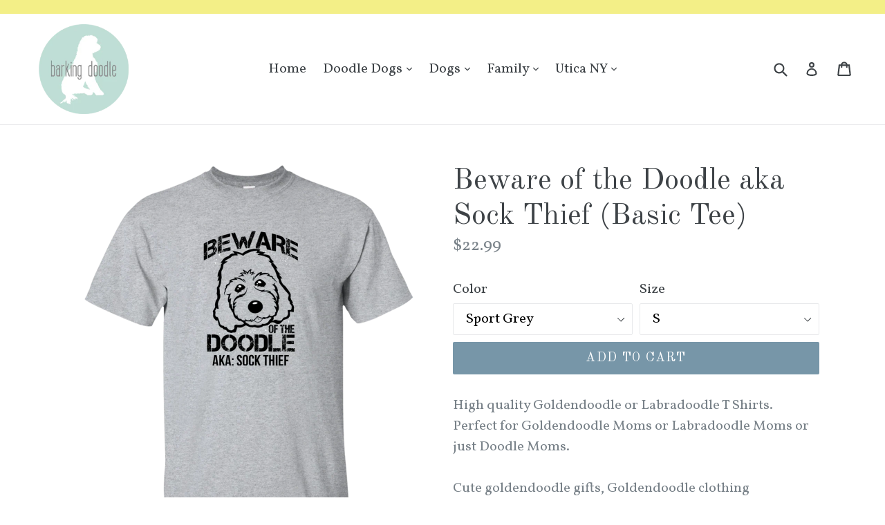

--- FILE ---
content_type: text/html; charset=utf-8
request_url: https://barkingdoodle.com/products/beware-of-the-doodle-aka-sock-thief-basic-tee
body_size: 20820
content:
<!doctype html>
<!--[if IE 9]> <html class="ie9 no-js" lang="en"> <![endif]-->
<!--[if (gt IE 9)|!(IE)]><!--> <html class="no-js" lang="en"> <!--<![endif]-->
<head>
  <meta charset="utf-8">
  <meta http-equiv="X-UA-Compatible" content="IE=edge,chrome=1">
  <meta name="viewport" content="width=device-width,initial-scale=1">
  <meta name="theme-color" content="#7796a8">
  <link rel="canonical" href="https://barkingdoodle.com/products/beware-of-the-doodle-aka-sock-thief-basic-tee">

  

  
  <title>
    Beware of the Doodle aka Sock Thief (Basic Tee)
    
    
    
      &ndash; Barking Doodle
    
  </title>

  
    <meta name="description" content="High quality Goldendoodle or Labradoodle T Shirts. Perfect for Goldendoodle Moms or Labradoodle Moms or just Doodle Moms.  Cute goldendoodle gifts, Goldendoodle clothing accessories, labradoodle merchandise, labradoodle owner gifts. labradoodle themed gifts, labradoodle stuff.  Goldendoodle shirt amazon, labradoodle sh">
  

  <!-- /snippets/social-meta-tags.liquid -->
<meta property="og:site_name" content="Barking Doodle">
<meta property="og:url" content="https://barkingdoodle.com/products/beware-of-the-doodle-aka-sock-thief-basic-tee">
<meta property="og:title" content="Beware of the Doodle aka Sock Thief (Basic Tee)">
<meta property="og:type" content="product">
<meta property="og:description" content="High quality Goldendoodle or Labradoodle T Shirts. Perfect for Goldendoodle Moms or Labradoodle Moms or just Doodle Moms.  Cute goldendoodle gifts, Goldendoodle clothing accessories, labradoodle merchandise, labradoodle owner gifts. labradoodle themed gifts, labradoodle stuff.  Goldendoodle shirt amazon, labradoodle sh"><meta property="og:price:amount" content="22.99">
  <meta property="og:price:currency" content="USD"><meta property="og:image" content="http://barkingdoodle.com/cdn/shop/products/DynamicImageHandler_d04ee99f-a5e4-4fa8-9f98-dd781dae4c7e_1024x1024.png?v=1536020925"><meta property="og:image" content="http://barkingdoodle.com/cdn/shop/products/DynamicImageHandler_26cf2544-836c-4762-af4b-b9342e911ff6_1024x1024.png?v=1536020934"><meta property="og:image" content="http://barkingdoodle.com/cdn/shop/products/DynamicImageHandler_7a3c22a6-17c8-43db-a3a4-434c38de6573_1024x1024.png?v=1536020968">
<meta property="og:image:secure_url" content="https://barkingdoodle.com/cdn/shop/products/DynamicImageHandler_d04ee99f-a5e4-4fa8-9f98-dd781dae4c7e_1024x1024.png?v=1536020925"><meta property="og:image:secure_url" content="https://barkingdoodle.com/cdn/shop/products/DynamicImageHandler_26cf2544-836c-4762-af4b-b9342e911ff6_1024x1024.png?v=1536020934"><meta property="og:image:secure_url" content="https://barkingdoodle.com/cdn/shop/products/DynamicImageHandler_7a3c22a6-17c8-43db-a3a4-434c38de6573_1024x1024.png?v=1536020968">

<meta name="twitter:site" content="@">
<meta name="twitter:card" content="summary_large_image">
<meta name="twitter:title" content="Beware of the Doodle aka Sock Thief (Basic Tee)">
<meta name="twitter:description" content="High quality Goldendoodle or Labradoodle T Shirts. Perfect for Goldendoodle Moms or Labradoodle Moms or just Doodle Moms.  Cute goldendoodle gifts, Goldendoodle clothing accessories, labradoodle merchandise, labradoodle owner gifts. labradoodle themed gifts, labradoodle stuff.  Goldendoodle shirt amazon, labradoodle sh">


  <link href="//barkingdoodle.com/cdn/shop/t/1/assets/theme.scss.css?v=49087735756162555791704213573" rel="stylesheet" type="text/css" media="all" />
  

  <link href="//fonts.googleapis.com/css?family=Vollkorn:400,700" rel="stylesheet" type="text/css" media="all" />


  

    <link href="//fonts.googleapis.com/css?family=Old+Standard+TT:400" rel="stylesheet" type="text/css" media="all" />
  



  <script>
    var theme = {
      strings: {
        addToCart: "Add to cart",
        soldOut: "Sold out",
        unavailable: "Unavailable",
        showMore: "Show More",
        showLess: "Show Less"
      },
      moneyFormat: "${{amount}}"
    }

    document.documentElement.className = document.documentElement.className.replace('no-js', 'js');
  </script>

  <!--[if (lte IE 9) ]><script src="//barkingdoodle.com/cdn/shop/t/1/assets/match-media.min.js?v=22265819453975888031493723533" type="text/javascript"></script><![endif]-->

  

  <!--[if (gt IE 9)|!(IE)]><!--><script src="//barkingdoodle.com/cdn/shop/t/1/assets/vendor.js?v=136118274122071307521493723534" defer="defer"></script><!--<![endif]-->
  <!--[if lte IE 9]><script src="//barkingdoodle.com/cdn/shop/t/1/assets/vendor.js?v=136118274122071307521493723534"></script><![endif]-->

  <!--[if (gt IE 9)|!(IE)]><!--><script src="//barkingdoodle.com/cdn/shop/t/1/assets/theme.js?v=157915646904488482801493723534" defer="defer"></script><!--<![endif]-->
  <!--[if lte IE 9]><script src="//barkingdoodle.com/cdn/shop/t/1/assets/theme.js?v=157915646904488482801493723534"></script><![endif]-->

  <script>window.performance && window.performance.mark && window.performance.mark('shopify.content_for_header.start');</script><meta id="shopify-digital-wallet" name="shopify-digital-wallet" content="/19728417/digital_wallets/dialog">
<meta name="shopify-checkout-api-token" content="fb0003bd1a754df79d0de08792c97342">
<meta id="in-context-paypal-metadata" data-shop-id="19728417" data-venmo-supported="false" data-environment="production" data-locale="en_US" data-paypal-v4="true" data-currency="USD">
<link rel="alternate" type="application/json+oembed" href="https://barkingdoodle.com/products/beware-of-the-doodle-aka-sock-thief-basic-tee.oembed">
<script async="async" src="/checkouts/internal/preloads.js?locale=en-US"></script>
<link rel="preconnect" href="https://shop.app" crossorigin="anonymous">
<script async="async" src="https://shop.app/checkouts/internal/preloads.js?locale=en-US&shop_id=19728417" crossorigin="anonymous"></script>
<script id="apple-pay-shop-capabilities" type="application/json">{"shopId":19728417,"countryCode":"US","currencyCode":"USD","merchantCapabilities":["supports3DS"],"merchantId":"gid:\/\/shopify\/Shop\/19728417","merchantName":"Barking Doodle","requiredBillingContactFields":["postalAddress","email"],"requiredShippingContactFields":["postalAddress","email"],"shippingType":"shipping","supportedNetworks":["visa","masterCard","amex","discover","elo","jcb"],"total":{"type":"pending","label":"Barking Doodle","amount":"1.00"},"shopifyPaymentsEnabled":true,"supportsSubscriptions":true}</script>
<script id="shopify-features" type="application/json">{"accessToken":"fb0003bd1a754df79d0de08792c97342","betas":["rich-media-storefront-analytics"],"domain":"barkingdoodle.com","predictiveSearch":true,"shopId":19728417,"locale":"en"}</script>
<script>var Shopify = Shopify || {};
Shopify.shop = "jmv-tees.myshopify.com";
Shopify.locale = "en";
Shopify.currency = {"active":"USD","rate":"1.0"};
Shopify.country = "US";
Shopify.theme = {"name":"debut","id":171818055,"schema_name":"Debut","schema_version":"1.2.0","theme_store_id":796,"role":"main"};
Shopify.theme.handle = "null";
Shopify.theme.style = {"id":null,"handle":null};
Shopify.cdnHost = "barkingdoodle.com/cdn";
Shopify.routes = Shopify.routes || {};
Shopify.routes.root = "/";</script>
<script type="module">!function(o){(o.Shopify=o.Shopify||{}).modules=!0}(window);</script>
<script>!function(o){function n(){var o=[];function n(){o.push(Array.prototype.slice.apply(arguments))}return n.q=o,n}var t=o.Shopify=o.Shopify||{};t.loadFeatures=n(),t.autoloadFeatures=n()}(window);</script>
<script>
  window.ShopifyPay = window.ShopifyPay || {};
  window.ShopifyPay.apiHost = "shop.app\/pay";
  window.ShopifyPay.redirectState = null;
</script>
<script id="shop-js-analytics" type="application/json">{"pageType":"product"}</script>
<script defer="defer" async type="module" src="//barkingdoodle.com/cdn/shopifycloud/shop-js/modules/v2/client.init-shop-cart-sync_BT-GjEfc.en.esm.js"></script>
<script defer="defer" async type="module" src="//barkingdoodle.com/cdn/shopifycloud/shop-js/modules/v2/chunk.common_D58fp_Oc.esm.js"></script>
<script defer="defer" async type="module" src="//barkingdoodle.com/cdn/shopifycloud/shop-js/modules/v2/chunk.modal_xMitdFEc.esm.js"></script>
<script type="module">
  await import("//barkingdoodle.com/cdn/shopifycloud/shop-js/modules/v2/client.init-shop-cart-sync_BT-GjEfc.en.esm.js");
await import("//barkingdoodle.com/cdn/shopifycloud/shop-js/modules/v2/chunk.common_D58fp_Oc.esm.js");
await import("//barkingdoodle.com/cdn/shopifycloud/shop-js/modules/v2/chunk.modal_xMitdFEc.esm.js");

  window.Shopify.SignInWithShop?.initShopCartSync?.({"fedCMEnabled":true,"windoidEnabled":true});

</script>
<script>
  window.Shopify = window.Shopify || {};
  if (!window.Shopify.featureAssets) window.Shopify.featureAssets = {};
  window.Shopify.featureAssets['shop-js'] = {"shop-cart-sync":["modules/v2/client.shop-cart-sync_DZOKe7Ll.en.esm.js","modules/v2/chunk.common_D58fp_Oc.esm.js","modules/v2/chunk.modal_xMitdFEc.esm.js"],"init-fed-cm":["modules/v2/client.init-fed-cm_B6oLuCjv.en.esm.js","modules/v2/chunk.common_D58fp_Oc.esm.js","modules/v2/chunk.modal_xMitdFEc.esm.js"],"shop-cash-offers":["modules/v2/client.shop-cash-offers_D2sdYoxE.en.esm.js","modules/v2/chunk.common_D58fp_Oc.esm.js","modules/v2/chunk.modal_xMitdFEc.esm.js"],"shop-login-button":["modules/v2/client.shop-login-button_QeVjl5Y3.en.esm.js","modules/v2/chunk.common_D58fp_Oc.esm.js","modules/v2/chunk.modal_xMitdFEc.esm.js"],"pay-button":["modules/v2/client.pay-button_DXTOsIq6.en.esm.js","modules/v2/chunk.common_D58fp_Oc.esm.js","modules/v2/chunk.modal_xMitdFEc.esm.js"],"shop-button":["modules/v2/client.shop-button_DQZHx9pm.en.esm.js","modules/v2/chunk.common_D58fp_Oc.esm.js","modules/v2/chunk.modal_xMitdFEc.esm.js"],"avatar":["modules/v2/client.avatar_BTnouDA3.en.esm.js"],"init-windoid":["modules/v2/client.init-windoid_CR1B-cfM.en.esm.js","modules/v2/chunk.common_D58fp_Oc.esm.js","modules/v2/chunk.modal_xMitdFEc.esm.js"],"init-shop-for-new-customer-accounts":["modules/v2/client.init-shop-for-new-customer-accounts_C_vY_xzh.en.esm.js","modules/v2/client.shop-login-button_QeVjl5Y3.en.esm.js","modules/v2/chunk.common_D58fp_Oc.esm.js","modules/v2/chunk.modal_xMitdFEc.esm.js"],"init-shop-email-lookup-coordinator":["modules/v2/client.init-shop-email-lookup-coordinator_BI7n9ZSv.en.esm.js","modules/v2/chunk.common_D58fp_Oc.esm.js","modules/v2/chunk.modal_xMitdFEc.esm.js"],"init-shop-cart-sync":["modules/v2/client.init-shop-cart-sync_BT-GjEfc.en.esm.js","modules/v2/chunk.common_D58fp_Oc.esm.js","modules/v2/chunk.modal_xMitdFEc.esm.js"],"shop-toast-manager":["modules/v2/client.shop-toast-manager_DiYdP3xc.en.esm.js","modules/v2/chunk.common_D58fp_Oc.esm.js","modules/v2/chunk.modal_xMitdFEc.esm.js"],"init-customer-accounts":["modules/v2/client.init-customer-accounts_D9ZNqS-Q.en.esm.js","modules/v2/client.shop-login-button_QeVjl5Y3.en.esm.js","modules/v2/chunk.common_D58fp_Oc.esm.js","modules/v2/chunk.modal_xMitdFEc.esm.js"],"init-customer-accounts-sign-up":["modules/v2/client.init-customer-accounts-sign-up_iGw4briv.en.esm.js","modules/v2/client.shop-login-button_QeVjl5Y3.en.esm.js","modules/v2/chunk.common_D58fp_Oc.esm.js","modules/v2/chunk.modal_xMitdFEc.esm.js"],"shop-follow-button":["modules/v2/client.shop-follow-button_CqMgW2wH.en.esm.js","modules/v2/chunk.common_D58fp_Oc.esm.js","modules/v2/chunk.modal_xMitdFEc.esm.js"],"checkout-modal":["modules/v2/client.checkout-modal_xHeaAweL.en.esm.js","modules/v2/chunk.common_D58fp_Oc.esm.js","modules/v2/chunk.modal_xMitdFEc.esm.js"],"shop-login":["modules/v2/client.shop-login_D91U-Q7h.en.esm.js","modules/v2/chunk.common_D58fp_Oc.esm.js","modules/v2/chunk.modal_xMitdFEc.esm.js"],"lead-capture":["modules/v2/client.lead-capture_BJmE1dJe.en.esm.js","modules/v2/chunk.common_D58fp_Oc.esm.js","modules/v2/chunk.modal_xMitdFEc.esm.js"],"payment-terms":["modules/v2/client.payment-terms_Ci9AEqFq.en.esm.js","modules/v2/chunk.common_D58fp_Oc.esm.js","modules/v2/chunk.modal_xMitdFEc.esm.js"]};
</script>
<script>(function() {
  var isLoaded = false;
  function asyncLoad() {
    if (isLoaded) return;
    isLoaded = true;
    var urls = ["\/\/shopify.privy.com\/widget.js?shop=jmv-tees.myshopify.com"];
    for (var i = 0; i < urls.length; i++) {
      var s = document.createElement('script');
      s.type = 'text/javascript';
      s.async = true;
      s.src = urls[i];
      var x = document.getElementsByTagName('script')[0];
      x.parentNode.insertBefore(s, x);
    }
  };
  if(window.attachEvent) {
    window.attachEvent('onload', asyncLoad);
  } else {
    window.addEventListener('load', asyncLoad, false);
  }
})();</script>
<script id="__st">var __st={"a":19728417,"offset":-18000,"reqid":"d5a7bf1c-1ea9-4599-84ac-af1f1ea9ca5e-1769032681","pageurl":"barkingdoodle.com\/products\/beware-of-the-doodle-aka-sock-thief-basic-tee","u":"c9f9bb70b1a5","p":"product","rtyp":"product","rid":739235987556};</script>
<script>window.ShopifyPaypalV4VisibilityTracking = true;</script>
<script id="captcha-bootstrap">!function(){'use strict';const t='contact',e='account',n='new_comment',o=[[t,t],['blogs',n],['comments',n],[t,'customer']],c=[[e,'customer_login'],[e,'guest_login'],[e,'recover_customer_password'],[e,'create_customer']],r=t=>t.map((([t,e])=>`form[action*='/${t}']:not([data-nocaptcha='true']) input[name='form_type'][value='${e}']`)).join(','),a=t=>()=>t?[...document.querySelectorAll(t)].map((t=>t.form)):[];function s(){const t=[...o],e=r(t);return a(e)}const i='password',u='form_key',d=['recaptcha-v3-token','g-recaptcha-response','h-captcha-response',i],f=()=>{try{return window.sessionStorage}catch{return}},m='__shopify_v',_=t=>t.elements[u];function p(t,e,n=!1){try{const o=window.sessionStorage,c=JSON.parse(o.getItem(e)),{data:r}=function(t){const{data:e,action:n}=t;return t[m]||n?{data:e,action:n}:{data:t,action:n}}(c);for(const[e,n]of Object.entries(r))t.elements[e]&&(t.elements[e].value=n);n&&o.removeItem(e)}catch(o){console.error('form repopulation failed',{error:o})}}const l='form_type',E='cptcha';function T(t){t.dataset[E]=!0}const w=window,h=w.document,L='Shopify',v='ce_forms',y='captcha';let A=!1;((t,e)=>{const n=(g='f06e6c50-85a8-45c8-87d0-21a2b65856fe',I='https://cdn.shopify.com/shopifycloud/storefront-forms-hcaptcha/ce_storefront_forms_captcha_hcaptcha.v1.5.2.iife.js',D={infoText:'Protected by hCaptcha',privacyText:'Privacy',termsText:'Terms'},(t,e,n)=>{const o=w[L][v],c=o.bindForm;if(c)return c(t,g,e,D).then(n);var r;o.q.push([[t,g,e,D],n]),r=I,A||(h.body.append(Object.assign(h.createElement('script'),{id:'captcha-provider',async:!0,src:r})),A=!0)});var g,I,D;w[L]=w[L]||{},w[L][v]=w[L][v]||{},w[L][v].q=[],w[L][y]=w[L][y]||{},w[L][y].protect=function(t,e){n(t,void 0,e),T(t)},Object.freeze(w[L][y]),function(t,e,n,w,h,L){const[v,y,A,g]=function(t,e,n){const i=e?o:[],u=t?c:[],d=[...i,...u],f=r(d),m=r(i),_=r(d.filter((([t,e])=>n.includes(e))));return[a(f),a(m),a(_),s()]}(w,h,L),I=t=>{const e=t.target;return e instanceof HTMLFormElement?e:e&&e.form},D=t=>v().includes(t);t.addEventListener('submit',(t=>{const e=I(t);if(!e)return;const n=D(e)&&!e.dataset.hcaptchaBound&&!e.dataset.recaptchaBound,o=_(e),c=g().includes(e)&&(!o||!o.value);(n||c)&&t.preventDefault(),c&&!n&&(function(t){try{if(!f())return;!function(t){const e=f();if(!e)return;const n=_(t);if(!n)return;const o=n.value;o&&e.removeItem(o)}(t);const e=Array.from(Array(32),(()=>Math.random().toString(36)[2])).join('');!function(t,e){_(t)||t.append(Object.assign(document.createElement('input'),{type:'hidden',name:u})),t.elements[u].value=e}(t,e),function(t,e){const n=f();if(!n)return;const o=[...t.querySelectorAll(`input[type='${i}']`)].map((({name:t})=>t)),c=[...d,...o],r={};for(const[a,s]of new FormData(t).entries())c.includes(a)||(r[a]=s);n.setItem(e,JSON.stringify({[m]:1,action:t.action,data:r}))}(t,e)}catch(e){console.error('failed to persist form',e)}}(e),e.submit())}));const S=(t,e)=>{t&&!t.dataset[E]&&(n(t,e.some((e=>e===t))),T(t))};for(const o of['focusin','change'])t.addEventListener(o,(t=>{const e=I(t);D(e)&&S(e,y())}));const B=e.get('form_key'),M=e.get(l),P=B&&M;t.addEventListener('DOMContentLoaded',(()=>{const t=y();if(P)for(const e of t)e.elements[l].value===M&&p(e,B);[...new Set([...A(),...v().filter((t=>'true'===t.dataset.shopifyCaptcha))])].forEach((e=>S(e,t)))}))}(h,new URLSearchParams(w.location.search),n,t,e,['guest_login'])})(!0,!0)}();</script>
<script integrity="sha256-4kQ18oKyAcykRKYeNunJcIwy7WH5gtpwJnB7kiuLZ1E=" data-source-attribution="shopify.loadfeatures" defer="defer" src="//barkingdoodle.com/cdn/shopifycloud/storefront/assets/storefront/load_feature-a0a9edcb.js" crossorigin="anonymous"></script>
<script crossorigin="anonymous" defer="defer" src="//barkingdoodle.com/cdn/shopifycloud/storefront/assets/shopify_pay/storefront-65b4c6d7.js?v=20250812"></script>
<script data-source-attribution="shopify.dynamic_checkout.dynamic.init">var Shopify=Shopify||{};Shopify.PaymentButton=Shopify.PaymentButton||{isStorefrontPortableWallets:!0,init:function(){window.Shopify.PaymentButton.init=function(){};var t=document.createElement("script");t.src="https://barkingdoodle.com/cdn/shopifycloud/portable-wallets/latest/portable-wallets.en.js",t.type="module",document.head.appendChild(t)}};
</script>
<script data-source-attribution="shopify.dynamic_checkout.buyer_consent">
  function portableWalletsHideBuyerConsent(e){var t=document.getElementById("shopify-buyer-consent"),n=document.getElementById("shopify-subscription-policy-button");t&&n&&(t.classList.add("hidden"),t.setAttribute("aria-hidden","true"),n.removeEventListener("click",e))}function portableWalletsShowBuyerConsent(e){var t=document.getElementById("shopify-buyer-consent"),n=document.getElementById("shopify-subscription-policy-button");t&&n&&(t.classList.remove("hidden"),t.removeAttribute("aria-hidden"),n.addEventListener("click",e))}window.Shopify?.PaymentButton&&(window.Shopify.PaymentButton.hideBuyerConsent=portableWalletsHideBuyerConsent,window.Shopify.PaymentButton.showBuyerConsent=portableWalletsShowBuyerConsent);
</script>
<script data-source-attribution="shopify.dynamic_checkout.cart.bootstrap">document.addEventListener("DOMContentLoaded",(function(){function t(){return document.querySelector("shopify-accelerated-checkout-cart, shopify-accelerated-checkout")}if(t())Shopify.PaymentButton.init();else{new MutationObserver((function(e,n){t()&&(Shopify.PaymentButton.init(),n.disconnect())})).observe(document.body,{childList:!0,subtree:!0})}}));
</script>
<link id="shopify-accelerated-checkout-styles" rel="stylesheet" media="screen" href="https://barkingdoodle.com/cdn/shopifycloud/portable-wallets/latest/accelerated-checkout-backwards-compat.css" crossorigin="anonymous">
<style id="shopify-accelerated-checkout-cart">
        #shopify-buyer-consent {
  margin-top: 1em;
  display: inline-block;
  width: 100%;
}

#shopify-buyer-consent.hidden {
  display: none;
}

#shopify-subscription-policy-button {
  background: none;
  border: none;
  padding: 0;
  text-decoration: underline;
  font-size: inherit;
  cursor: pointer;
}

#shopify-subscription-policy-button::before {
  box-shadow: none;
}

      </style>

<script>window.performance && window.performance.mark && window.performance.mark('shopify.content_for_header.end');</script>
<link href="https://monorail-edge.shopifysvc.com" rel="dns-prefetch">
<script>(function(){if ("sendBeacon" in navigator && "performance" in window) {try {var session_token_from_headers = performance.getEntriesByType('navigation')[0].serverTiming.find(x => x.name == '_s').description;} catch {var session_token_from_headers = undefined;}var session_cookie_matches = document.cookie.match(/_shopify_s=([^;]*)/);var session_token_from_cookie = session_cookie_matches && session_cookie_matches.length === 2 ? session_cookie_matches[1] : "";var session_token = session_token_from_headers || session_token_from_cookie || "";function handle_abandonment_event(e) {var entries = performance.getEntries().filter(function(entry) {return /monorail-edge.shopifysvc.com/.test(entry.name);});if (!window.abandonment_tracked && entries.length === 0) {window.abandonment_tracked = true;var currentMs = Date.now();var navigation_start = performance.timing.navigationStart;var payload = {shop_id: 19728417,url: window.location.href,navigation_start,duration: currentMs - navigation_start,session_token,page_type: "product"};window.navigator.sendBeacon("https://monorail-edge.shopifysvc.com/v1/produce", JSON.stringify({schema_id: "online_store_buyer_site_abandonment/1.1",payload: payload,metadata: {event_created_at_ms: currentMs,event_sent_at_ms: currentMs}}));}}window.addEventListener('pagehide', handle_abandonment_event);}}());</script>
<script id="web-pixels-manager-setup">(function e(e,d,r,n,o){if(void 0===o&&(o={}),!Boolean(null===(a=null===(i=window.Shopify)||void 0===i?void 0:i.analytics)||void 0===a?void 0:a.replayQueue)){var i,a;window.Shopify=window.Shopify||{};var t=window.Shopify;t.analytics=t.analytics||{};var s=t.analytics;s.replayQueue=[],s.publish=function(e,d,r){return s.replayQueue.push([e,d,r]),!0};try{self.performance.mark("wpm:start")}catch(e){}var l=function(){var e={modern:/Edge?\/(1{2}[4-9]|1[2-9]\d|[2-9]\d{2}|\d{4,})\.\d+(\.\d+|)|Firefox\/(1{2}[4-9]|1[2-9]\d|[2-9]\d{2}|\d{4,})\.\d+(\.\d+|)|Chrom(ium|e)\/(9{2}|\d{3,})\.\d+(\.\d+|)|(Maci|X1{2}).+ Version\/(15\.\d+|(1[6-9]|[2-9]\d|\d{3,})\.\d+)([,.]\d+|)( \(\w+\)|)( Mobile\/\w+|) Safari\/|Chrome.+OPR\/(9{2}|\d{3,})\.\d+\.\d+|(CPU[ +]OS|iPhone[ +]OS|CPU[ +]iPhone|CPU IPhone OS|CPU iPad OS)[ +]+(15[._]\d+|(1[6-9]|[2-9]\d|\d{3,})[._]\d+)([._]\d+|)|Android:?[ /-](13[3-9]|1[4-9]\d|[2-9]\d{2}|\d{4,})(\.\d+|)(\.\d+|)|Android.+Firefox\/(13[5-9]|1[4-9]\d|[2-9]\d{2}|\d{4,})\.\d+(\.\d+|)|Android.+Chrom(ium|e)\/(13[3-9]|1[4-9]\d|[2-9]\d{2}|\d{4,})\.\d+(\.\d+|)|SamsungBrowser\/([2-9]\d|\d{3,})\.\d+/,legacy:/Edge?\/(1[6-9]|[2-9]\d|\d{3,})\.\d+(\.\d+|)|Firefox\/(5[4-9]|[6-9]\d|\d{3,})\.\d+(\.\d+|)|Chrom(ium|e)\/(5[1-9]|[6-9]\d|\d{3,})\.\d+(\.\d+|)([\d.]+$|.*Safari\/(?![\d.]+ Edge\/[\d.]+$))|(Maci|X1{2}).+ Version\/(10\.\d+|(1[1-9]|[2-9]\d|\d{3,})\.\d+)([,.]\d+|)( \(\w+\)|)( Mobile\/\w+|) Safari\/|Chrome.+OPR\/(3[89]|[4-9]\d|\d{3,})\.\d+\.\d+|(CPU[ +]OS|iPhone[ +]OS|CPU[ +]iPhone|CPU IPhone OS|CPU iPad OS)[ +]+(10[._]\d+|(1[1-9]|[2-9]\d|\d{3,})[._]\d+)([._]\d+|)|Android:?[ /-](13[3-9]|1[4-9]\d|[2-9]\d{2}|\d{4,})(\.\d+|)(\.\d+|)|Mobile Safari.+OPR\/([89]\d|\d{3,})\.\d+\.\d+|Android.+Firefox\/(13[5-9]|1[4-9]\d|[2-9]\d{2}|\d{4,})\.\d+(\.\d+|)|Android.+Chrom(ium|e)\/(13[3-9]|1[4-9]\d|[2-9]\d{2}|\d{4,})\.\d+(\.\d+|)|Android.+(UC? ?Browser|UCWEB|U3)[ /]?(15\.([5-9]|\d{2,})|(1[6-9]|[2-9]\d|\d{3,})\.\d+)\.\d+|SamsungBrowser\/(5\.\d+|([6-9]|\d{2,})\.\d+)|Android.+MQ{2}Browser\/(14(\.(9|\d{2,})|)|(1[5-9]|[2-9]\d|\d{3,})(\.\d+|))(\.\d+|)|K[Aa][Ii]OS\/(3\.\d+|([4-9]|\d{2,})\.\d+)(\.\d+|)/},d=e.modern,r=e.legacy,n=navigator.userAgent;return n.match(d)?"modern":n.match(r)?"legacy":"unknown"}(),u="modern"===l?"modern":"legacy",c=(null!=n?n:{modern:"",legacy:""})[u],f=function(e){return[e.baseUrl,"/wpm","/b",e.hashVersion,"modern"===e.buildTarget?"m":"l",".js"].join("")}({baseUrl:d,hashVersion:r,buildTarget:u}),m=function(e){var d=e.version,r=e.bundleTarget,n=e.surface,o=e.pageUrl,i=e.monorailEndpoint;return{emit:function(e){var a=e.status,t=e.errorMsg,s=(new Date).getTime(),l=JSON.stringify({metadata:{event_sent_at_ms:s},events:[{schema_id:"web_pixels_manager_load/3.1",payload:{version:d,bundle_target:r,page_url:o,status:a,surface:n,error_msg:t},metadata:{event_created_at_ms:s}}]});if(!i)return console&&console.warn&&console.warn("[Web Pixels Manager] No Monorail endpoint provided, skipping logging."),!1;try{return self.navigator.sendBeacon.bind(self.navigator)(i,l)}catch(e){}var u=new XMLHttpRequest;try{return u.open("POST",i,!0),u.setRequestHeader("Content-Type","text/plain"),u.send(l),!0}catch(e){return console&&console.warn&&console.warn("[Web Pixels Manager] Got an unhandled error while logging to Monorail."),!1}}}}({version:r,bundleTarget:l,surface:e.surface,pageUrl:self.location.href,monorailEndpoint:e.monorailEndpoint});try{o.browserTarget=l,function(e){var d=e.src,r=e.async,n=void 0===r||r,o=e.onload,i=e.onerror,a=e.sri,t=e.scriptDataAttributes,s=void 0===t?{}:t,l=document.createElement("script"),u=document.querySelector("head"),c=document.querySelector("body");if(l.async=n,l.src=d,a&&(l.integrity=a,l.crossOrigin="anonymous"),s)for(var f in s)if(Object.prototype.hasOwnProperty.call(s,f))try{l.dataset[f]=s[f]}catch(e){}if(o&&l.addEventListener("load",o),i&&l.addEventListener("error",i),u)u.appendChild(l);else{if(!c)throw new Error("Did not find a head or body element to append the script");c.appendChild(l)}}({src:f,async:!0,onload:function(){if(!function(){var e,d;return Boolean(null===(d=null===(e=window.Shopify)||void 0===e?void 0:e.analytics)||void 0===d?void 0:d.initialized)}()){var d=window.webPixelsManager.init(e)||void 0;if(d){var r=window.Shopify.analytics;r.replayQueue.forEach((function(e){var r=e[0],n=e[1],o=e[2];d.publishCustomEvent(r,n,o)})),r.replayQueue=[],r.publish=d.publishCustomEvent,r.visitor=d.visitor,r.initialized=!0}}},onerror:function(){return m.emit({status:"failed",errorMsg:"".concat(f," has failed to load")})},sri:function(e){var d=/^sha384-[A-Za-z0-9+/=]+$/;return"string"==typeof e&&d.test(e)}(c)?c:"",scriptDataAttributes:o}),m.emit({status:"loading"})}catch(e){m.emit({status:"failed",errorMsg:(null==e?void 0:e.message)||"Unknown error"})}}})({shopId: 19728417,storefrontBaseUrl: "https://barkingdoodle.com",extensionsBaseUrl: "https://extensions.shopifycdn.com/cdn/shopifycloud/web-pixels-manager",monorailEndpoint: "https://monorail-edge.shopifysvc.com/unstable/produce_batch",surface: "storefront-renderer",enabledBetaFlags: ["2dca8a86"],webPixelsConfigList: [{"id":"61538490","eventPayloadVersion":"v1","runtimeContext":"LAX","scriptVersion":"1","type":"CUSTOM","privacyPurposes":["MARKETING"],"name":"Meta pixel (migrated)"},{"id":"shopify-app-pixel","configuration":"{}","eventPayloadVersion":"v1","runtimeContext":"STRICT","scriptVersion":"0450","apiClientId":"shopify-pixel","type":"APP","privacyPurposes":["ANALYTICS","MARKETING"]},{"id":"shopify-custom-pixel","eventPayloadVersion":"v1","runtimeContext":"LAX","scriptVersion":"0450","apiClientId":"shopify-pixel","type":"CUSTOM","privacyPurposes":["ANALYTICS","MARKETING"]}],isMerchantRequest: false,initData: {"shop":{"name":"Barking Doodle","paymentSettings":{"currencyCode":"USD"},"myshopifyDomain":"jmv-tees.myshopify.com","countryCode":"US","storefrontUrl":"https:\/\/barkingdoodle.com"},"customer":null,"cart":null,"checkout":null,"productVariants":[{"price":{"amount":22.99,"currencyCode":"USD"},"product":{"title":"Beware of the Doodle aka Sock Thief (Basic Tee)","vendor":"CustomCat","id":"739235987556","untranslatedTitle":"Beware of the Doodle aka Sock Thief (Basic Tee)","url":"\/products\/beware-of-the-doodle-aka-sock-thief-basic-tee","type":"T-Shirts"},"id":"8110752170084","image":{"src":"\/\/barkingdoodle.com\/cdn\/shop\/products\/DynamicImageHandler_d04ee99f-a5e4-4fa8-9f98-dd781dae4c7e.png?v=1536020925"},"sku":"22-115-33557344-254","title":"Sport Grey \/ S","untranslatedTitle":"Sport Grey \/ S"},{"price":{"amount":22.99,"currencyCode":"USD"},"product":{"title":"Beware of the Doodle aka Sock Thief (Basic Tee)","vendor":"CustomCat","id":"739235987556","untranslatedTitle":"Beware of the Doodle aka Sock Thief (Basic Tee)","url":"\/products\/beware-of-the-doodle-aka-sock-thief-basic-tee","type":"T-Shirts"},"id":"8110752202852","image":{"src":"\/\/barkingdoodle.com\/cdn\/shop\/products\/DynamicImageHandler_d04ee99f-a5e4-4fa8-9f98-dd781dae4c7e.png?v=1536020925"},"sku":"22-115-33557344-348","title":"Sport Grey \/ M","untranslatedTitle":"Sport Grey \/ M"},{"price":{"amount":22.99,"currencyCode":"USD"},"product":{"title":"Beware of the Doodle aka Sock Thief (Basic Tee)","vendor":"CustomCat","id":"739235987556","untranslatedTitle":"Beware of the Doodle aka Sock Thief (Basic Tee)","url":"\/products\/beware-of-the-doodle-aka-sock-thief-basic-tee","type":"T-Shirts"},"id":"8110752235620","image":{"src":"\/\/barkingdoodle.com\/cdn\/shop\/products\/DynamicImageHandler_d04ee99f-a5e4-4fa8-9f98-dd781dae4c7e.png?v=1536020925"},"sku":"22-115-33557344-349","title":"Sport Grey \/ L","untranslatedTitle":"Sport Grey \/ L"},{"price":{"amount":22.99,"currencyCode":"USD"},"product":{"title":"Beware of the Doodle aka Sock Thief (Basic Tee)","vendor":"CustomCat","id":"739235987556","untranslatedTitle":"Beware of the Doodle aka Sock Thief (Basic Tee)","url":"\/products\/beware-of-the-doodle-aka-sock-thief-basic-tee","type":"T-Shirts"},"id":"8110752268388","image":{"src":"\/\/barkingdoodle.com\/cdn\/shop\/products\/DynamicImageHandler_d04ee99f-a5e4-4fa8-9f98-dd781dae4c7e.png?v=1536020925"},"sku":"22-115-33557344-350","title":"Sport Grey \/ XL","untranslatedTitle":"Sport Grey \/ XL"},{"price":{"amount":24.99,"currencyCode":"USD"},"product":{"title":"Beware of the Doodle aka Sock Thief (Basic Tee)","vendor":"CustomCat","id":"739235987556","untranslatedTitle":"Beware of the Doodle aka Sock Thief (Basic Tee)","url":"\/products\/beware-of-the-doodle-aka-sock-thief-basic-tee","type":"T-Shirts"},"id":"8110752301156","image":{"src":"\/\/barkingdoodle.com\/cdn\/shop\/products\/DynamicImageHandler_d04ee99f-a5e4-4fa8-9f98-dd781dae4c7e.png?v=1536020925"},"sku":"22-115-33557344-351","title":"Sport Grey \/ 2XL","untranslatedTitle":"Sport Grey \/ 2XL"},{"price":{"amount":24.99,"currencyCode":"USD"},"product":{"title":"Beware of the Doodle aka Sock Thief (Basic Tee)","vendor":"CustomCat","id":"739235987556","untranslatedTitle":"Beware of the Doodle aka Sock Thief (Basic Tee)","url":"\/products\/beware-of-the-doodle-aka-sock-thief-basic-tee","type":"T-Shirts"},"id":"8110752333924","image":{"src":"\/\/barkingdoodle.com\/cdn\/shop\/products\/DynamicImageHandler_d04ee99f-a5e4-4fa8-9f98-dd781dae4c7e.png?v=1536020925"},"sku":"22-115-33557344-352","title":"Sport Grey \/ 3XL","untranslatedTitle":"Sport Grey \/ 3XL"},{"price":{"amount":26.99,"currencyCode":"USD"},"product":{"title":"Beware of the Doodle aka Sock Thief (Basic Tee)","vendor":"CustomCat","id":"739235987556","untranslatedTitle":"Beware of the Doodle aka Sock Thief (Basic Tee)","url":"\/products\/beware-of-the-doodle-aka-sock-thief-basic-tee","type":"T-Shirts"},"id":"8110752366692","image":{"src":"\/\/barkingdoodle.com\/cdn\/shop\/products\/DynamicImageHandler_d04ee99f-a5e4-4fa8-9f98-dd781dae4c7e.png?v=1536020925"},"sku":"22-115-33557344-1352","title":"Sport Grey \/ 4XL","untranslatedTitle":"Sport Grey \/ 4XL"},{"price":{"amount":27.99,"currencyCode":"USD"},"product":{"title":"Beware of the Doodle aka Sock Thief (Basic Tee)","vendor":"CustomCat","id":"739235987556","untranslatedTitle":"Beware of the Doodle aka Sock Thief (Basic Tee)","url":"\/products\/beware-of-the-doodle-aka-sock-thief-basic-tee","type":"T-Shirts"},"id":"8110752399460","image":{"src":"\/\/barkingdoodle.com\/cdn\/shop\/products\/DynamicImageHandler_d04ee99f-a5e4-4fa8-9f98-dd781dae4c7e.png?v=1536020925"},"sku":"22-115-33557344-1463","title":"Sport Grey \/ 5XL","untranslatedTitle":"Sport Grey \/ 5XL"},{"price":{"amount":27.99,"currencyCode":"USD"},"product":{"title":"Beware of the Doodle aka Sock Thief (Basic Tee)","vendor":"CustomCat","id":"739235987556","untranslatedTitle":"Beware of the Doodle aka Sock Thief (Basic Tee)","url":"\/products\/beware-of-the-doodle-aka-sock-thief-basic-tee","type":"T-Shirts"},"id":"8110752432228","image":{"src":"\/\/barkingdoodle.com\/cdn\/shop\/products\/DynamicImageHandler_d04ee99f-a5e4-4fa8-9f98-dd781dae4c7e.png?v=1536020925"},"sku":"22-115-33557344-1464","title":"Sport Grey \/ 6XL","untranslatedTitle":"Sport Grey \/ 6XL"},{"price":{"amount":22.99,"currencyCode":"USD"},"product":{"title":"Beware of the Doodle aka Sock Thief (Basic Tee)","vendor":"CustomCat","id":"739235987556","untranslatedTitle":"Beware of the Doodle aka Sock Thief (Basic Tee)","url":"\/products\/beware-of-the-doodle-aka-sock-thief-basic-tee","type":"T-Shirts"},"id":"8110752464996","image":{"src":"\/\/barkingdoodle.com\/cdn\/shop\/products\/DynamicImageHandler_26cf2544-836c-4762-af4b-b9342e911ff6.png?v=1536020934"},"sku":"22-2464-33557344-12514","title":"Iris \/ S","untranslatedTitle":"Iris \/ S"},{"price":{"amount":22.99,"currencyCode":"USD"},"product":{"title":"Beware of the Doodle aka Sock Thief (Basic Tee)","vendor":"CustomCat","id":"739235987556","untranslatedTitle":"Beware of the Doodle aka Sock Thief (Basic Tee)","url":"\/products\/beware-of-the-doodle-aka-sock-thief-basic-tee","type":"T-Shirts"},"id":"8110752497764","image":{"src":"\/\/barkingdoodle.com\/cdn\/shop\/products\/DynamicImageHandler_26cf2544-836c-4762-af4b-b9342e911ff6.png?v=1536020934"},"sku":"22-2464-33557344-12515","title":"Iris \/ M","untranslatedTitle":"Iris \/ M"},{"price":{"amount":22.99,"currencyCode":"USD"},"product":{"title":"Beware of the Doodle aka Sock Thief (Basic Tee)","vendor":"CustomCat","id":"739235987556","untranslatedTitle":"Beware of the Doodle aka Sock Thief (Basic Tee)","url":"\/products\/beware-of-the-doodle-aka-sock-thief-basic-tee","type":"T-Shirts"},"id":"8110752530532","image":{"src":"\/\/barkingdoodle.com\/cdn\/shop\/products\/DynamicImageHandler_26cf2544-836c-4762-af4b-b9342e911ff6.png?v=1536020934"},"sku":"22-2464-33557344-12516","title":"Iris \/ L","untranslatedTitle":"Iris \/ L"},{"price":{"amount":22.99,"currencyCode":"USD"},"product":{"title":"Beware of the Doodle aka Sock Thief (Basic Tee)","vendor":"CustomCat","id":"739235987556","untranslatedTitle":"Beware of the Doodle aka Sock Thief (Basic Tee)","url":"\/products\/beware-of-the-doodle-aka-sock-thief-basic-tee","type":"T-Shirts"},"id":"8110752563300","image":{"src":"\/\/barkingdoodle.com\/cdn\/shop\/products\/DynamicImageHandler_26cf2544-836c-4762-af4b-b9342e911ff6.png?v=1536020934"},"sku":"22-2464-33557344-12517","title":"Iris \/ XL","untranslatedTitle":"Iris \/ XL"},{"price":{"amount":24.99,"currencyCode":"USD"},"product":{"title":"Beware of the Doodle aka Sock Thief (Basic Tee)","vendor":"CustomCat","id":"739235987556","untranslatedTitle":"Beware of the Doodle aka Sock Thief (Basic Tee)","url":"\/products\/beware-of-the-doodle-aka-sock-thief-basic-tee","type":"T-Shirts"},"id":"8110752596068","image":{"src":"\/\/barkingdoodle.com\/cdn\/shop\/products\/DynamicImageHandler_26cf2544-836c-4762-af4b-b9342e911ff6.png?v=1536020934"},"sku":"22-2464-33557344-12518","title":"Iris \/ 2XL","untranslatedTitle":"Iris \/ 2XL"},{"price":{"amount":24.99,"currencyCode":"USD"},"product":{"title":"Beware of the Doodle aka Sock Thief (Basic Tee)","vendor":"CustomCat","id":"739235987556","untranslatedTitle":"Beware of the Doodle aka Sock Thief (Basic Tee)","url":"\/products\/beware-of-the-doodle-aka-sock-thief-basic-tee","type":"T-Shirts"},"id":"8110752628836","image":{"src":"\/\/barkingdoodle.com\/cdn\/shop\/products\/DynamicImageHandler_26cf2544-836c-4762-af4b-b9342e911ff6.png?v=1536020934"},"sku":"22-2464-33557344-12519","title":"Iris \/ 3XL","untranslatedTitle":"Iris \/ 3XL"},{"price":{"amount":26.99,"currencyCode":"USD"},"product":{"title":"Beware of the Doodle aka Sock Thief (Basic Tee)","vendor":"CustomCat","id":"739235987556","untranslatedTitle":"Beware of the Doodle aka Sock Thief (Basic Tee)","url":"\/products\/beware-of-the-doodle-aka-sock-thief-basic-tee","type":"T-Shirts"},"id":"8110752661604","image":{"src":"\/\/barkingdoodle.com\/cdn\/shop\/products\/DynamicImageHandler_26cf2544-836c-4762-af4b-b9342e911ff6.png?v=1536020934"},"sku":"22-2464-33557344-25148","title":"Iris \/ 4XL","untranslatedTitle":"Iris \/ 4XL"},{"price":{"amount":27.99,"currencyCode":"USD"},"product":{"title":"Beware of the Doodle aka Sock Thief (Basic Tee)","vendor":"CustomCat","id":"739235987556","untranslatedTitle":"Beware of the Doodle aka Sock Thief (Basic Tee)","url":"\/products\/beware-of-the-doodle-aka-sock-thief-basic-tee","type":"T-Shirts"},"id":"8110752694372","image":{"src":"\/\/barkingdoodle.com\/cdn\/shop\/products\/DynamicImageHandler_26cf2544-836c-4762-af4b-b9342e911ff6.png?v=1536020934"},"sku":"22-2464-33557344-25149","title":"Iris \/ 5XL","untranslatedTitle":"Iris \/ 5XL"},{"price":{"amount":22.99,"currencyCode":"USD"},"product":{"title":"Beware of the Doodle aka Sock Thief (Basic Tee)","vendor":"CustomCat","id":"739235987556","untranslatedTitle":"Beware of the Doodle aka Sock Thief (Basic Tee)","url":"\/products\/beware-of-the-doodle-aka-sock-thief-basic-tee","type":"T-Shirts"},"id":"8110752727140","image":{"src":"\/\/barkingdoodle.com\/cdn\/shop\/products\/DynamicImageHandler_7a3c22a6-17c8-43db-a3a4-434c38de6573.png?v=1536020968"},"sku":"22-2474-33557344-12562","title":"Light Pink \/ S","untranslatedTitle":"Light Pink \/ S"},{"price":{"amount":22.99,"currencyCode":"USD"},"product":{"title":"Beware of the Doodle aka Sock Thief (Basic Tee)","vendor":"CustomCat","id":"739235987556","untranslatedTitle":"Beware of the Doodle aka Sock Thief (Basic Tee)","url":"\/products\/beware-of-the-doodle-aka-sock-thief-basic-tee","type":"T-Shirts"},"id":"8110752759908","image":{"src":"\/\/barkingdoodle.com\/cdn\/shop\/products\/DynamicImageHandler_7a3c22a6-17c8-43db-a3a4-434c38de6573.png?v=1536020968"},"sku":"22-2474-33557344-12563","title":"Light Pink \/ M","untranslatedTitle":"Light Pink \/ M"},{"price":{"amount":22.99,"currencyCode":"USD"},"product":{"title":"Beware of the Doodle aka Sock Thief (Basic Tee)","vendor":"CustomCat","id":"739235987556","untranslatedTitle":"Beware of the Doodle aka Sock Thief (Basic Tee)","url":"\/products\/beware-of-the-doodle-aka-sock-thief-basic-tee","type":"T-Shirts"},"id":"8110752792676","image":{"src":"\/\/barkingdoodle.com\/cdn\/shop\/products\/DynamicImageHandler_7a3c22a6-17c8-43db-a3a4-434c38de6573.png?v=1536020968"},"sku":"22-2474-33557344-12564","title":"Light Pink \/ L","untranslatedTitle":"Light Pink \/ L"},{"price":{"amount":22.99,"currencyCode":"USD"},"product":{"title":"Beware of the Doodle aka Sock Thief (Basic Tee)","vendor":"CustomCat","id":"739235987556","untranslatedTitle":"Beware of the Doodle aka Sock Thief (Basic Tee)","url":"\/products\/beware-of-the-doodle-aka-sock-thief-basic-tee","type":"T-Shirts"},"id":"8110752825444","image":{"src":"\/\/barkingdoodle.com\/cdn\/shop\/products\/DynamicImageHandler_7a3c22a6-17c8-43db-a3a4-434c38de6573.png?v=1536020968"},"sku":"22-2474-33557344-12565","title":"Light Pink \/ XL","untranslatedTitle":"Light Pink \/ XL"},{"price":{"amount":24.99,"currencyCode":"USD"},"product":{"title":"Beware of the Doodle aka Sock Thief (Basic Tee)","vendor":"CustomCat","id":"739235987556","untranslatedTitle":"Beware of the Doodle aka Sock Thief (Basic Tee)","url":"\/products\/beware-of-the-doodle-aka-sock-thief-basic-tee","type":"T-Shirts"},"id":"8110752858212","image":{"src":"\/\/barkingdoodle.com\/cdn\/shop\/products\/DynamicImageHandler_7a3c22a6-17c8-43db-a3a4-434c38de6573.png?v=1536020968"},"sku":"22-2474-33557344-12566","title":"Light Pink \/ 2XL","untranslatedTitle":"Light Pink \/ 2XL"},{"price":{"amount":24.99,"currencyCode":"USD"},"product":{"title":"Beware of the Doodle aka Sock Thief (Basic Tee)","vendor":"CustomCat","id":"739235987556","untranslatedTitle":"Beware of the Doodle aka Sock Thief (Basic Tee)","url":"\/products\/beware-of-the-doodle-aka-sock-thief-basic-tee","type":"T-Shirts"},"id":"8110752890980","image":{"src":"\/\/barkingdoodle.com\/cdn\/shop\/products\/DynamicImageHandler_7a3c22a6-17c8-43db-a3a4-434c38de6573.png?v=1536020968"},"sku":"22-2474-33557344-12567","title":"Light Pink \/ 3XL","untranslatedTitle":"Light Pink \/ 3XL"},{"price":{"amount":26.99,"currencyCode":"USD"},"product":{"title":"Beware of the Doodle aka Sock Thief (Basic Tee)","vendor":"CustomCat","id":"739235987556","untranslatedTitle":"Beware of the Doodle aka Sock Thief (Basic Tee)","url":"\/products\/beware-of-the-doodle-aka-sock-thief-basic-tee","type":"T-Shirts"},"id":"8110752923748","image":{"src":"\/\/barkingdoodle.com\/cdn\/shop\/products\/DynamicImageHandler_7a3c22a6-17c8-43db-a3a4-434c38de6573.png?v=1536020968"},"sku":"22-2474-33557344-25160","title":"Light Pink \/ 4XL","untranslatedTitle":"Light Pink \/ 4XL"},{"price":{"amount":27.99,"currencyCode":"USD"},"product":{"title":"Beware of the Doodle aka Sock Thief (Basic Tee)","vendor":"CustomCat","id":"739235987556","untranslatedTitle":"Beware of the Doodle aka Sock Thief (Basic Tee)","url":"\/products\/beware-of-the-doodle-aka-sock-thief-basic-tee","type":"T-Shirts"},"id":"8110752956516","image":{"src":"\/\/barkingdoodle.com\/cdn\/shop\/products\/DynamicImageHandler_7a3c22a6-17c8-43db-a3a4-434c38de6573.png?v=1536020968"},"sku":"22-2474-33557344-25161","title":"Light Pink \/ 5XL","untranslatedTitle":"Light Pink \/ 5XL"},{"price":{"amount":22.99,"currencyCode":"USD"},"product":{"title":"Beware of the Doodle aka Sock Thief (Basic Tee)","vendor":"CustomCat","id":"739235987556","untranslatedTitle":"Beware of the Doodle aka Sock Thief (Basic Tee)","url":"\/products\/beware-of-the-doodle-aka-sock-thief-basic-tee","type":"T-Shirts"},"id":"8110752989284","image":{"src":"\/\/barkingdoodle.com\/cdn\/shop\/products\/DynamicImageHandler_80ef93ac-fa5a-4db0-b02e-fdf387e789f8.png?v=1536020977"},"sku":"22-2478-33557344-12587","title":"Dark Heather \/ S","untranslatedTitle":"Dark Heather \/ S"},{"price":{"amount":22.99,"currencyCode":"USD"},"product":{"title":"Beware of the Doodle aka Sock Thief (Basic Tee)","vendor":"CustomCat","id":"739235987556","untranslatedTitle":"Beware of the Doodle aka Sock Thief (Basic Tee)","url":"\/products\/beware-of-the-doodle-aka-sock-thief-basic-tee","type":"T-Shirts"},"id":"8110753022052","image":{"src":"\/\/barkingdoodle.com\/cdn\/shop\/products\/DynamicImageHandler_80ef93ac-fa5a-4db0-b02e-fdf387e789f8.png?v=1536020977"},"sku":"22-2478-33557344-12588","title":"Dark Heather \/ M","untranslatedTitle":"Dark Heather \/ M"},{"price":{"amount":22.99,"currencyCode":"USD"},"product":{"title":"Beware of the Doodle aka Sock Thief (Basic Tee)","vendor":"CustomCat","id":"739235987556","untranslatedTitle":"Beware of the Doodle aka Sock Thief (Basic Tee)","url":"\/products\/beware-of-the-doodle-aka-sock-thief-basic-tee","type":"T-Shirts"},"id":"8110753054820","image":{"src":"\/\/barkingdoodle.com\/cdn\/shop\/products\/DynamicImageHandler_80ef93ac-fa5a-4db0-b02e-fdf387e789f8.png?v=1536020977"},"sku":"22-2478-33557344-12589","title":"Dark Heather \/ L","untranslatedTitle":"Dark Heather \/ L"},{"price":{"amount":22.99,"currencyCode":"USD"},"product":{"title":"Beware of the Doodle aka Sock Thief (Basic Tee)","vendor":"CustomCat","id":"739235987556","untranslatedTitle":"Beware of the Doodle aka Sock Thief (Basic Tee)","url":"\/products\/beware-of-the-doodle-aka-sock-thief-basic-tee","type":"T-Shirts"},"id":"8110753087588","image":{"src":"\/\/barkingdoodle.com\/cdn\/shop\/products\/DynamicImageHandler_80ef93ac-fa5a-4db0-b02e-fdf387e789f8.png?v=1536020977"},"sku":"22-2478-33557344-12590","title":"Dark Heather \/ XL","untranslatedTitle":"Dark Heather \/ XL"},{"price":{"amount":24.99,"currencyCode":"USD"},"product":{"title":"Beware of the Doodle aka Sock Thief (Basic Tee)","vendor":"CustomCat","id":"739235987556","untranslatedTitle":"Beware of the Doodle aka Sock Thief (Basic Tee)","url":"\/products\/beware-of-the-doodle-aka-sock-thief-basic-tee","type":"T-Shirts"},"id":"8110753120356","image":{"src":"\/\/barkingdoodle.com\/cdn\/shop\/products\/DynamicImageHandler_80ef93ac-fa5a-4db0-b02e-fdf387e789f8.png?v=1536020977"},"sku":"22-2478-33557344-12591","title":"Dark Heather \/ 2XL","untranslatedTitle":"Dark Heather \/ 2XL"},{"price":{"amount":24.99,"currencyCode":"USD"},"product":{"title":"Beware of the Doodle aka Sock Thief (Basic Tee)","vendor":"CustomCat","id":"739235987556","untranslatedTitle":"Beware of the Doodle aka Sock Thief (Basic Tee)","url":"\/products\/beware-of-the-doodle-aka-sock-thief-basic-tee","type":"T-Shirts"},"id":"8110753153124","image":{"src":"\/\/barkingdoodle.com\/cdn\/shop\/products\/DynamicImageHandler_80ef93ac-fa5a-4db0-b02e-fdf387e789f8.png?v=1536020977"},"sku":"22-2478-33557344-12592","title":"Dark Heather \/ 3XL","untranslatedTitle":"Dark Heather \/ 3XL"},{"price":{"amount":26.99,"currencyCode":"USD"},"product":{"title":"Beware of the Doodle aka Sock Thief (Basic Tee)","vendor":"CustomCat","id":"739235987556","untranslatedTitle":"Beware of the Doodle aka Sock Thief (Basic Tee)","url":"\/products\/beware-of-the-doodle-aka-sock-thief-basic-tee","type":"T-Shirts"},"id":"8110753185892","image":{"src":"\/\/barkingdoodle.com\/cdn\/shop\/products\/DynamicImageHandler_80ef93ac-fa5a-4db0-b02e-fdf387e789f8.png?v=1536020977"},"sku":"22-2478-33557344-25170","title":"Dark Heather \/ 4XL","untranslatedTitle":"Dark Heather \/ 4XL"},{"price":{"amount":27.99,"currencyCode":"USD"},"product":{"title":"Beware of the Doodle aka Sock Thief (Basic Tee)","vendor":"CustomCat","id":"739235987556","untranslatedTitle":"Beware of the Doodle aka Sock Thief (Basic Tee)","url":"\/products\/beware-of-the-doodle-aka-sock-thief-basic-tee","type":"T-Shirts"},"id":"8110753218660","image":{"src":"\/\/barkingdoodle.com\/cdn\/shop\/products\/DynamicImageHandler_80ef93ac-fa5a-4db0-b02e-fdf387e789f8.png?v=1536020977"},"sku":"22-2478-33557344-25171","title":"Dark Heather \/ 5XL","untranslatedTitle":"Dark Heather \/ 5XL"},{"price":{"amount":27.99,"currencyCode":"USD"},"product":{"title":"Beware of the Doodle aka Sock Thief (Basic Tee)","vendor":"CustomCat","id":"739235987556","untranslatedTitle":"Beware of the Doodle aka Sock Thief (Basic Tee)","url":"\/products\/beware-of-the-doodle-aka-sock-thief-basic-tee","type":"T-Shirts"},"id":"8110753251428","image":{"src":"\/\/barkingdoodle.com\/cdn\/shop\/products\/DynamicImageHandler_80ef93ac-fa5a-4db0-b02e-fdf387e789f8.png?v=1536020977"},"sku":"22-2478-33557344-25172","title":"Dark Heather \/ 6XL","untranslatedTitle":"Dark Heather \/ 6XL"},{"price":{"amount":22.99,"currencyCode":"USD"},"product":{"title":"Beware of the Doodle aka Sock Thief (Basic Tee)","vendor":"CustomCat","id":"739235987556","untranslatedTitle":"Beware of the Doodle aka Sock Thief (Basic Tee)","url":"\/products\/beware-of-the-doodle-aka-sock-thief-basic-tee","type":"T-Shirts"},"id":"8110753284196","image":{"src":"\/\/barkingdoodle.com\/cdn\/shop\/products\/DynamicImageHandler_11f30e90-e476-4b22-9679-80a842b2080a.png?v=1536020946"},"sku":"22-109-33557344-248","title":"Red \/ S","untranslatedTitle":"Red \/ S"},{"price":{"amount":22.99,"currencyCode":"USD"},"product":{"title":"Beware of the Doodle aka Sock Thief (Basic Tee)","vendor":"CustomCat","id":"739235987556","untranslatedTitle":"Beware of the Doodle aka Sock Thief (Basic Tee)","url":"\/products\/beware-of-the-doodle-aka-sock-thief-basic-tee","type":"T-Shirts"},"id":"8110753316964","image":{"src":"\/\/barkingdoodle.com\/cdn\/shop\/products\/DynamicImageHandler_11f30e90-e476-4b22-9679-80a842b2080a.png?v=1536020946"},"sku":"22-109-33557344-368","title":"Red \/ M","untranslatedTitle":"Red \/ M"},{"price":{"amount":22.99,"currencyCode":"USD"},"product":{"title":"Beware of the Doodle aka Sock Thief (Basic Tee)","vendor":"CustomCat","id":"739235987556","untranslatedTitle":"Beware of the Doodle aka Sock Thief (Basic Tee)","url":"\/products\/beware-of-the-doodle-aka-sock-thief-basic-tee","type":"T-Shirts"},"id":"8110753349732","image":{"src":"\/\/barkingdoodle.com\/cdn\/shop\/products\/DynamicImageHandler_11f30e90-e476-4b22-9679-80a842b2080a.png?v=1536020946"},"sku":"22-109-33557344-369","title":"Red \/ L","untranslatedTitle":"Red \/ L"},{"price":{"amount":22.99,"currencyCode":"USD"},"product":{"title":"Beware of the Doodle aka Sock Thief (Basic Tee)","vendor":"CustomCat","id":"739235987556","untranslatedTitle":"Beware of the Doodle aka Sock Thief (Basic Tee)","url":"\/products\/beware-of-the-doodle-aka-sock-thief-basic-tee","type":"T-Shirts"},"id":"8110753382500","image":{"src":"\/\/barkingdoodle.com\/cdn\/shop\/products\/DynamicImageHandler_11f30e90-e476-4b22-9679-80a842b2080a.png?v=1536020946"},"sku":"22-109-33557344-370","title":"Red \/ XL","untranslatedTitle":"Red \/ XL"},{"price":{"amount":24.99,"currencyCode":"USD"},"product":{"title":"Beware of the Doodle aka Sock Thief (Basic Tee)","vendor":"CustomCat","id":"739235987556","untranslatedTitle":"Beware of the Doodle aka Sock Thief (Basic Tee)","url":"\/products\/beware-of-the-doodle-aka-sock-thief-basic-tee","type":"T-Shirts"},"id":"8110753415268","image":{"src":"\/\/barkingdoodle.com\/cdn\/shop\/products\/DynamicImageHandler_11f30e90-e476-4b22-9679-80a842b2080a.png?v=1536020946"},"sku":"22-109-33557344-371","title":"Red \/ 2XL","untranslatedTitle":"Red \/ 2XL"},{"price":{"amount":24.99,"currencyCode":"USD"},"product":{"title":"Beware of the Doodle aka Sock Thief (Basic Tee)","vendor":"CustomCat","id":"739235987556","untranslatedTitle":"Beware of the Doodle aka Sock Thief (Basic Tee)","url":"\/products\/beware-of-the-doodle-aka-sock-thief-basic-tee","type":"T-Shirts"},"id":"8110753448036","image":{"src":"\/\/barkingdoodle.com\/cdn\/shop\/products\/DynamicImageHandler_11f30e90-e476-4b22-9679-80a842b2080a.png?v=1536020946"},"sku":"22-109-33557344-372","title":"Red \/ 3XL","untranslatedTitle":"Red \/ 3XL"},{"price":{"amount":26.99,"currencyCode":"USD"},"product":{"title":"Beware of the Doodle aka Sock Thief (Basic Tee)","vendor":"CustomCat","id":"739235987556","untranslatedTitle":"Beware of the Doodle aka Sock Thief (Basic Tee)","url":"\/products\/beware-of-the-doodle-aka-sock-thief-basic-tee","type":"T-Shirts"},"id":"8110753480804","image":{"src":"\/\/barkingdoodle.com\/cdn\/shop\/products\/DynamicImageHandler_11f30e90-e476-4b22-9679-80a842b2080a.png?v=1536020946"},"sku":"22-109-33557344-1360","title":"Red \/ 4XL","untranslatedTitle":"Red \/ 4XL"},{"price":{"amount":27.99,"currencyCode":"USD"},"product":{"title":"Beware of the Doodle aka Sock Thief (Basic Tee)","vendor":"CustomCat","id":"739235987556","untranslatedTitle":"Beware of the Doodle aka Sock Thief (Basic Tee)","url":"\/products\/beware-of-the-doodle-aka-sock-thief-basic-tee","type":"T-Shirts"},"id":"8110753513572","image":{"src":"\/\/barkingdoodle.com\/cdn\/shop\/products\/DynamicImageHandler_11f30e90-e476-4b22-9679-80a842b2080a.png?v=1536020946"},"sku":"22-109-33557344-1475","title":"Red \/ 5XL","untranslatedTitle":"Red \/ 5XL"},{"price":{"amount":27.99,"currencyCode":"USD"},"product":{"title":"Beware of the Doodle aka Sock Thief (Basic Tee)","vendor":"CustomCat","id":"739235987556","untranslatedTitle":"Beware of the Doodle aka Sock Thief (Basic Tee)","url":"\/products\/beware-of-the-doodle-aka-sock-thief-basic-tee","type":"T-Shirts"},"id":"8110753546340","image":{"src":"\/\/barkingdoodle.com\/cdn\/shop\/products\/DynamicImageHandler_11f30e90-e476-4b22-9679-80a842b2080a.png?v=1536020946"},"sku":"22-109-33557344-1476","title":"Red \/ 6XL","untranslatedTitle":"Red \/ 6XL"},{"price":{"amount":22.99,"currencyCode":"USD"},"product":{"title":"Beware of the Doodle aka Sock Thief (Basic Tee)","vendor":"CustomCat","id":"739235987556","untranslatedTitle":"Beware of the Doodle aka Sock Thief (Basic Tee)","url":"\/products\/beware-of-the-doodle-aka-sock-thief-basic-tee","type":"T-Shirts"},"id":"8110753579108","image":{"src":"\/\/barkingdoodle.com\/cdn\/shop\/products\/DynamicImageHandler_0b2bdc1a-a7b4-4cc5-b1f3-442c543f82c7.png?v=1536020957"},"sku":"22-9800-33557344-47430","title":"Light Blue \/ S","untranslatedTitle":"Light Blue \/ S"},{"price":{"amount":22.99,"currencyCode":"USD"},"product":{"title":"Beware of the Doodle aka Sock Thief (Basic Tee)","vendor":"CustomCat","id":"739235987556","untranslatedTitle":"Beware of the Doodle aka Sock Thief (Basic Tee)","url":"\/products\/beware-of-the-doodle-aka-sock-thief-basic-tee","type":"T-Shirts"},"id":"8110753611876","image":{"src":"\/\/barkingdoodle.com\/cdn\/shop\/products\/DynamicImageHandler_0b2bdc1a-a7b4-4cc5-b1f3-442c543f82c7.png?v=1536020957"},"sku":"22-9800-33557344-47431","title":"Light Blue \/ M","untranslatedTitle":"Light Blue \/ M"},{"price":{"amount":22.99,"currencyCode":"USD"},"product":{"title":"Beware of the Doodle aka Sock Thief (Basic Tee)","vendor":"CustomCat","id":"739235987556","untranslatedTitle":"Beware of the Doodle aka Sock Thief (Basic Tee)","url":"\/products\/beware-of-the-doodle-aka-sock-thief-basic-tee","type":"T-Shirts"},"id":"8110753644644","image":{"src":"\/\/barkingdoodle.com\/cdn\/shop\/products\/DynamicImageHandler_0b2bdc1a-a7b4-4cc5-b1f3-442c543f82c7.png?v=1536020957"},"sku":"22-9800-33557344-47432","title":"Light Blue \/ L","untranslatedTitle":"Light Blue \/ L"},{"price":{"amount":22.99,"currencyCode":"USD"},"product":{"title":"Beware of the Doodle aka Sock Thief (Basic Tee)","vendor":"CustomCat","id":"739235987556","untranslatedTitle":"Beware of the Doodle aka Sock Thief (Basic Tee)","url":"\/products\/beware-of-the-doodle-aka-sock-thief-basic-tee","type":"T-Shirts"},"id":"8110753677412","image":{"src":"\/\/barkingdoodle.com\/cdn\/shop\/products\/DynamicImageHandler_0b2bdc1a-a7b4-4cc5-b1f3-442c543f82c7.png?v=1536020957"},"sku":"22-9800-33557344-47433","title":"Light Blue \/ XL","untranslatedTitle":"Light Blue \/ XL"},{"price":{"amount":24.99,"currencyCode":"USD"},"product":{"title":"Beware of the Doodle aka Sock Thief (Basic Tee)","vendor":"CustomCat","id":"739235987556","untranslatedTitle":"Beware of the Doodle aka Sock Thief (Basic Tee)","url":"\/products\/beware-of-the-doodle-aka-sock-thief-basic-tee","type":"T-Shirts"},"id":"8110753710180","image":{"src":"\/\/barkingdoodle.com\/cdn\/shop\/products\/DynamicImageHandler_0b2bdc1a-a7b4-4cc5-b1f3-442c543f82c7.png?v=1536020957"},"sku":"22-9800-33557344-47434","title":"Light Blue \/ 2XL","untranslatedTitle":"Light Blue \/ 2XL"},{"price":{"amount":24.99,"currencyCode":"USD"},"product":{"title":"Beware of the Doodle aka Sock Thief (Basic Tee)","vendor":"CustomCat","id":"739235987556","untranslatedTitle":"Beware of the Doodle aka Sock Thief (Basic Tee)","url":"\/products\/beware-of-the-doodle-aka-sock-thief-basic-tee","type":"T-Shirts"},"id":"8110753742948","image":{"src":"\/\/barkingdoodle.com\/cdn\/shop\/products\/DynamicImageHandler_0b2bdc1a-a7b4-4cc5-b1f3-442c543f82c7.png?v=1536020957"},"sku":"22-9800-33557344-47435","title":"Light Blue \/ 3XL","untranslatedTitle":"Light Blue \/ 3XL"},{"price":{"amount":26.99,"currencyCode":"USD"},"product":{"title":"Beware of the Doodle aka Sock Thief (Basic Tee)","vendor":"CustomCat","id":"739235987556","untranslatedTitle":"Beware of the Doodle aka Sock Thief (Basic Tee)","url":"\/products\/beware-of-the-doodle-aka-sock-thief-basic-tee","type":"T-Shirts"},"id":"8110753775716","image":{"src":"\/\/barkingdoodle.com\/cdn\/shop\/products\/DynamicImageHandler_0b2bdc1a-a7b4-4cc5-b1f3-442c543f82c7.png?v=1536020957"},"sku":"22-9800-33557344-47436","title":"Light Blue \/ 4XL","untranslatedTitle":"Light Blue \/ 4XL"},{"price":{"amount":27.99,"currencyCode":"USD"},"product":{"title":"Beware of the Doodle aka Sock Thief (Basic Tee)","vendor":"CustomCat","id":"739235987556","untranslatedTitle":"Beware of the Doodle aka Sock Thief (Basic Tee)","url":"\/products\/beware-of-the-doodle-aka-sock-thief-basic-tee","type":"T-Shirts"},"id":"8110753808484","image":{"src":"\/\/barkingdoodle.com\/cdn\/shop\/products\/DynamicImageHandler_0b2bdc1a-a7b4-4cc5-b1f3-442c543f82c7.png?v=1536020957"},"sku":"22-9800-33557344-47437","title":"Light Blue \/ 5XL","untranslatedTitle":"Light Blue \/ 5XL"}],"purchasingCompany":null},},"https://barkingdoodle.com/cdn","fcfee988w5aeb613cpc8e4bc33m6693e112",{"modern":"","legacy":""},{"shopId":"19728417","storefrontBaseUrl":"https:\/\/barkingdoodle.com","extensionBaseUrl":"https:\/\/extensions.shopifycdn.com\/cdn\/shopifycloud\/web-pixels-manager","surface":"storefront-renderer","enabledBetaFlags":"[\"2dca8a86\"]","isMerchantRequest":"false","hashVersion":"fcfee988w5aeb613cpc8e4bc33m6693e112","publish":"custom","events":"[[\"page_viewed\",{}],[\"product_viewed\",{\"productVariant\":{\"price\":{\"amount\":22.99,\"currencyCode\":\"USD\"},\"product\":{\"title\":\"Beware of the Doodle aka Sock Thief (Basic Tee)\",\"vendor\":\"CustomCat\",\"id\":\"739235987556\",\"untranslatedTitle\":\"Beware of the Doodle aka Sock Thief (Basic Tee)\",\"url\":\"\/products\/beware-of-the-doodle-aka-sock-thief-basic-tee\",\"type\":\"T-Shirts\"},\"id\":\"8110752170084\",\"image\":{\"src\":\"\/\/barkingdoodle.com\/cdn\/shop\/products\/DynamicImageHandler_d04ee99f-a5e4-4fa8-9f98-dd781dae4c7e.png?v=1536020925\"},\"sku\":\"22-115-33557344-254\",\"title\":\"Sport Grey \/ S\",\"untranslatedTitle\":\"Sport Grey \/ S\"}}]]"});</script><script>
  window.ShopifyAnalytics = window.ShopifyAnalytics || {};
  window.ShopifyAnalytics.meta = window.ShopifyAnalytics.meta || {};
  window.ShopifyAnalytics.meta.currency = 'USD';
  var meta = {"product":{"id":739235987556,"gid":"gid:\/\/shopify\/Product\/739235987556","vendor":"CustomCat","type":"T-Shirts","handle":"beware-of-the-doodle-aka-sock-thief-basic-tee","variants":[{"id":8110752170084,"price":2299,"name":"Beware of the Doodle aka Sock Thief (Basic Tee) - Sport Grey \/ S","public_title":"Sport Grey \/ S","sku":"22-115-33557344-254"},{"id":8110752202852,"price":2299,"name":"Beware of the Doodle aka Sock Thief (Basic Tee) - Sport Grey \/ M","public_title":"Sport Grey \/ M","sku":"22-115-33557344-348"},{"id":8110752235620,"price":2299,"name":"Beware of the Doodle aka Sock Thief (Basic Tee) - Sport Grey \/ L","public_title":"Sport Grey \/ L","sku":"22-115-33557344-349"},{"id":8110752268388,"price":2299,"name":"Beware of the Doodle aka Sock Thief (Basic Tee) - Sport Grey \/ XL","public_title":"Sport Grey \/ XL","sku":"22-115-33557344-350"},{"id":8110752301156,"price":2499,"name":"Beware of the Doodle aka Sock Thief (Basic Tee) - Sport Grey \/ 2XL","public_title":"Sport Grey \/ 2XL","sku":"22-115-33557344-351"},{"id":8110752333924,"price":2499,"name":"Beware of the Doodle aka Sock Thief (Basic Tee) - Sport Grey \/ 3XL","public_title":"Sport Grey \/ 3XL","sku":"22-115-33557344-352"},{"id":8110752366692,"price":2699,"name":"Beware of the Doodle aka Sock Thief (Basic Tee) - Sport Grey \/ 4XL","public_title":"Sport Grey \/ 4XL","sku":"22-115-33557344-1352"},{"id":8110752399460,"price":2799,"name":"Beware of the Doodle aka Sock Thief (Basic Tee) - Sport Grey \/ 5XL","public_title":"Sport Grey \/ 5XL","sku":"22-115-33557344-1463"},{"id":8110752432228,"price":2799,"name":"Beware of the Doodle aka Sock Thief (Basic Tee) - Sport Grey \/ 6XL","public_title":"Sport Grey \/ 6XL","sku":"22-115-33557344-1464"},{"id":8110752464996,"price":2299,"name":"Beware of the Doodle aka Sock Thief (Basic Tee) - Iris \/ S","public_title":"Iris \/ S","sku":"22-2464-33557344-12514"},{"id":8110752497764,"price":2299,"name":"Beware of the Doodle aka Sock Thief (Basic Tee) - Iris \/ M","public_title":"Iris \/ M","sku":"22-2464-33557344-12515"},{"id":8110752530532,"price":2299,"name":"Beware of the Doodle aka Sock Thief (Basic Tee) - Iris \/ L","public_title":"Iris \/ L","sku":"22-2464-33557344-12516"},{"id":8110752563300,"price":2299,"name":"Beware of the Doodle aka Sock Thief (Basic Tee) - Iris \/ XL","public_title":"Iris \/ XL","sku":"22-2464-33557344-12517"},{"id":8110752596068,"price":2499,"name":"Beware of the Doodle aka Sock Thief (Basic Tee) - Iris \/ 2XL","public_title":"Iris \/ 2XL","sku":"22-2464-33557344-12518"},{"id":8110752628836,"price":2499,"name":"Beware of the Doodle aka Sock Thief (Basic Tee) - Iris \/ 3XL","public_title":"Iris \/ 3XL","sku":"22-2464-33557344-12519"},{"id":8110752661604,"price":2699,"name":"Beware of the Doodle aka Sock Thief (Basic Tee) - Iris \/ 4XL","public_title":"Iris \/ 4XL","sku":"22-2464-33557344-25148"},{"id":8110752694372,"price":2799,"name":"Beware of the Doodle aka Sock Thief (Basic Tee) - Iris \/ 5XL","public_title":"Iris \/ 5XL","sku":"22-2464-33557344-25149"},{"id":8110752727140,"price":2299,"name":"Beware of the Doodle aka Sock Thief (Basic Tee) - Light Pink \/ S","public_title":"Light Pink \/ S","sku":"22-2474-33557344-12562"},{"id":8110752759908,"price":2299,"name":"Beware of the Doodle aka Sock Thief (Basic Tee) - Light Pink \/ M","public_title":"Light Pink \/ M","sku":"22-2474-33557344-12563"},{"id":8110752792676,"price":2299,"name":"Beware of the Doodle aka Sock Thief (Basic Tee) - Light Pink \/ L","public_title":"Light Pink \/ L","sku":"22-2474-33557344-12564"},{"id":8110752825444,"price":2299,"name":"Beware of the Doodle aka Sock Thief (Basic Tee) - Light Pink \/ XL","public_title":"Light Pink \/ XL","sku":"22-2474-33557344-12565"},{"id":8110752858212,"price":2499,"name":"Beware of the Doodle aka Sock Thief (Basic Tee) - Light Pink \/ 2XL","public_title":"Light Pink \/ 2XL","sku":"22-2474-33557344-12566"},{"id":8110752890980,"price":2499,"name":"Beware of the Doodle aka Sock Thief (Basic Tee) - Light Pink \/ 3XL","public_title":"Light Pink \/ 3XL","sku":"22-2474-33557344-12567"},{"id":8110752923748,"price":2699,"name":"Beware of the Doodle aka Sock Thief (Basic Tee) - Light Pink \/ 4XL","public_title":"Light Pink \/ 4XL","sku":"22-2474-33557344-25160"},{"id":8110752956516,"price":2799,"name":"Beware of the Doodle aka Sock Thief (Basic Tee) - Light Pink \/ 5XL","public_title":"Light Pink \/ 5XL","sku":"22-2474-33557344-25161"},{"id":8110752989284,"price":2299,"name":"Beware of the Doodle aka Sock Thief (Basic Tee) - Dark Heather \/ S","public_title":"Dark Heather \/ S","sku":"22-2478-33557344-12587"},{"id":8110753022052,"price":2299,"name":"Beware of the Doodle aka Sock Thief (Basic Tee) - Dark Heather \/ M","public_title":"Dark Heather \/ M","sku":"22-2478-33557344-12588"},{"id":8110753054820,"price":2299,"name":"Beware of the Doodle aka Sock Thief (Basic Tee) - Dark Heather \/ L","public_title":"Dark Heather \/ L","sku":"22-2478-33557344-12589"},{"id":8110753087588,"price":2299,"name":"Beware of the Doodle aka Sock Thief (Basic Tee) - Dark Heather \/ XL","public_title":"Dark Heather \/ XL","sku":"22-2478-33557344-12590"},{"id":8110753120356,"price":2499,"name":"Beware of the Doodle aka Sock Thief (Basic Tee) - Dark Heather \/ 2XL","public_title":"Dark Heather \/ 2XL","sku":"22-2478-33557344-12591"},{"id":8110753153124,"price":2499,"name":"Beware of the Doodle aka Sock Thief (Basic Tee) - Dark Heather \/ 3XL","public_title":"Dark Heather \/ 3XL","sku":"22-2478-33557344-12592"},{"id":8110753185892,"price":2699,"name":"Beware of the Doodle aka Sock Thief (Basic Tee) - Dark Heather \/ 4XL","public_title":"Dark Heather \/ 4XL","sku":"22-2478-33557344-25170"},{"id":8110753218660,"price":2799,"name":"Beware of the Doodle aka Sock Thief (Basic Tee) - Dark Heather \/ 5XL","public_title":"Dark Heather \/ 5XL","sku":"22-2478-33557344-25171"},{"id":8110753251428,"price":2799,"name":"Beware of the Doodle aka Sock Thief (Basic Tee) - Dark Heather \/ 6XL","public_title":"Dark Heather \/ 6XL","sku":"22-2478-33557344-25172"},{"id":8110753284196,"price":2299,"name":"Beware of the Doodle aka Sock Thief (Basic Tee) - Red \/ S","public_title":"Red \/ S","sku":"22-109-33557344-248"},{"id":8110753316964,"price":2299,"name":"Beware of the Doodle aka Sock Thief (Basic Tee) - Red \/ M","public_title":"Red \/ M","sku":"22-109-33557344-368"},{"id":8110753349732,"price":2299,"name":"Beware of the Doodle aka Sock Thief (Basic Tee) - Red \/ L","public_title":"Red \/ L","sku":"22-109-33557344-369"},{"id":8110753382500,"price":2299,"name":"Beware of the Doodle aka Sock Thief (Basic Tee) - Red \/ XL","public_title":"Red \/ XL","sku":"22-109-33557344-370"},{"id":8110753415268,"price":2499,"name":"Beware of the Doodle aka Sock Thief (Basic Tee) - Red \/ 2XL","public_title":"Red \/ 2XL","sku":"22-109-33557344-371"},{"id":8110753448036,"price":2499,"name":"Beware of the Doodle aka Sock Thief (Basic Tee) - Red \/ 3XL","public_title":"Red \/ 3XL","sku":"22-109-33557344-372"},{"id":8110753480804,"price":2699,"name":"Beware of the Doodle aka Sock Thief (Basic Tee) - Red \/ 4XL","public_title":"Red \/ 4XL","sku":"22-109-33557344-1360"},{"id":8110753513572,"price":2799,"name":"Beware of the Doodle aka Sock Thief (Basic Tee) - Red \/ 5XL","public_title":"Red \/ 5XL","sku":"22-109-33557344-1475"},{"id":8110753546340,"price":2799,"name":"Beware of the Doodle aka Sock Thief (Basic Tee) - Red \/ 6XL","public_title":"Red \/ 6XL","sku":"22-109-33557344-1476"},{"id":8110753579108,"price":2299,"name":"Beware of the Doodle aka Sock Thief (Basic Tee) - Light Blue \/ S","public_title":"Light Blue \/ S","sku":"22-9800-33557344-47430"},{"id":8110753611876,"price":2299,"name":"Beware of the Doodle aka Sock Thief (Basic Tee) - Light Blue \/ M","public_title":"Light Blue \/ M","sku":"22-9800-33557344-47431"},{"id":8110753644644,"price":2299,"name":"Beware of the Doodle aka Sock Thief (Basic Tee) - Light Blue \/ L","public_title":"Light Blue \/ L","sku":"22-9800-33557344-47432"},{"id":8110753677412,"price":2299,"name":"Beware of the Doodle aka Sock Thief (Basic Tee) - Light Blue \/ XL","public_title":"Light Blue \/ XL","sku":"22-9800-33557344-47433"},{"id":8110753710180,"price":2499,"name":"Beware of the Doodle aka Sock Thief (Basic Tee) - Light Blue \/ 2XL","public_title":"Light Blue \/ 2XL","sku":"22-9800-33557344-47434"},{"id":8110753742948,"price":2499,"name":"Beware of the Doodle aka Sock Thief (Basic Tee) - Light Blue \/ 3XL","public_title":"Light Blue \/ 3XL","sku":"22-9800-33557344-47435"},{"id":8110753775716,"price":2699,"name":"Beware of the Doodle aka Sock Thief (Basic Tee) - Light Blue \/ 4XL","public_title":"Light Blue \/ 4XL","sku":"22-9800-33557344-47436"},{"id":8110753808484,"price":2799,"name":"Beware of the Doodle aka Sock Thief (Basic Tee) - Light Blue \/ 5XL","public_title":"Light Blue \/ 5XL","sku":"22-9800-33557344-47437"}],"remote":false},"page":{"pageType":"product","resourceType":"product","resourceId":739235987556,"requestId":"d5a7bf1c-1ea9-4599-84ac-af1f1ea9ca5e-1769032681"}};
  for (var attr in meta) {
    window.ShopifyAnalytics.meta[attr] = meta[attr];
  }
</script>
<script class="analytics">
  (function () {
    var customDocumentWrite = function(content) {
      var jquery = null;

      if (window.jQuery) {
        jquery = window.jQuery;
      } else if (window.Checkout && window.Checkout.$) {
        jquery = window.Checkout.$;
      }

      if (jquery) {
        jquery('body').append(content);
      }
    };

    var hasLoggedConversion = function(token) {
      if (token) {
        return document.cookie.indexOf('loggedConversion=' + token) !== -1;
      }
      return false;
    }

    var setCookieIfConversion = function(token) {
      if (token) {
        var twoMonthsFromNow = new Date(Date.now());
        twoMonthsFromNow.setMonth(twoMonthsFromNow.getMonth() + 2);

        document.cookie = 'loggedConversion=' + token + '; expires=' + twoMonthsFromNow;
      }
    }

    var trekkie = window.ShopifyAnalytics.lib = window.trekkie = window.trekkie || [];
    if (trekkie.integrations) {
      return;
    }
    trekkie.methods = [
      'identify',
      'page',
      'ready',
      'track',
      'trackForm',
      'trackLink'
    ];
    trekkie.factory = function(method) {
      return function() {
        var args = Array.prototype.slice.call(arguments);
        args.unshift(method);
        trekkie.push(args);
        return trekkie;
      };
    };
    for (var i = 0; i < trekkie.methods.length; i++) {
      var key = trekkie.methods[i];
      trekkie[key] = trekkie.factory(key);
    }
    trekkie.load = function(config) {
      trekkie.config = config || {};
      trekkie.config.initialDocumentCookie = document.cookie;
      var first = document.getElementsByTagName('script')[0];
      var script = document.createElement('script');
      script.type = 'text/javascript';
      script.onerror = function(e) {
        var scriptFallback = document.createElement('script');
        scriptFallback.type = 'text/javascript';
        scriptFallback.onerror = function(error) {
                var Monorail = {
      produce: function produce(monorailDomain, schemaId, payload) {
        var currentMs = new Date().getTime();
        var event = {
          schema_id: schemaId,
          payload: payload,
          metadata: {
            event_created_at_ms: currentMs,
            event_sent_at_ms: currentMs
          }
        };
        return Monorail.sendRequest("https://" + monorailDomain + "/v1/produce", JSON.stringify(event));
      },
      sendRequest: function sendRequest(endpointUrl, payload) {
        // Try the sendBeacon API
        if (window && window.navigator && typeof window.navigator.sendBeacon === 'function' && typeof window.Blob === 'function' && !Monorail.isIos12()) {
          var blobData = new window.Blob([payload], {
            type: 'text/plain'
          });

          if (window.navigator.sendBeacon(endpointUrl, blobData)) {
            return true;
          } // sendBeacon was not successful

        } // XHR beacon

        var xhr = new XMLHttpRequest();

        try {
          xhr.open('POST', endpointUrl);
          xhr.setRequestHeader('Content-Type', 'text/plain');
          xhr.send(payload);
        } catch (e) {
          console.log(e);
        }

        return false;
      },
      isIos12: function isIos12() {
        return window.navigator.userAgent.lastIndexOf('iPhone; CPU iPhone OS 12_') !== -1 || window.navigator.userAgent.lastIndexOf('iPad; CPU OS 12_') !== -1;
      }
    };
    Monorail.produce('monorail-edge.shopifysvc.com',
      'trekkie_storefront_load_errors/1.1',
      {shop_id: 19728417,
      theme_id: 171818055,
      app_name: "storefront",
      context_url: window.location.href,
      source_url: "//barkingdoodle.com/cdn/s/trekkie.storefront.cd680fe47e6c39ca5d5df5f0a32d569bc48c0f27.min.js"});

        };
        scriptFallback.async = true;
        scriptFallback.src = '//barkingdoodle.com/cdn/s/trekkie.storefront.cd680fe47e6c39ca5d5df5f0a32d569bc48c0f27.min.js';
        first.parentNode.insertBefore(scriptFallback, first);
      };
      script.async = true;
      script.src = '//barkingdoodle.com/cdn/s/trekkie.storefront.cd680fe47e6c39ca5d5df5f0a32d569bc48c0f27.min.js';
      first.parentNode.insertBefore(script, first);
    };
    trekkie.load(
      {"Trekkie":{"appName":"storefront","development":false,"defaultAttributes":{"shopId":19728417,"isMerchantRequest":null,"themeId":171818055,"themeCityHash":"18093323545778968045","contentLanguage":"en","currency":"USD","eventMetadataId":"a012c415-a985-427b-a2d7-1a8034df401a"},"isServerSideCookieWritingEnabled":true,"monorailRegion":"shop_domain","enabledBetaFlags":["65f19447"]},"Session Attribution":{},"S2S":{"facebookCapiEnabled":false,"source":"trekkie-storefront-renderer","apiClientId":580111}}
    );

    var loaded = false;
    trekkie.ready(function() {
      if (loaded) return;
      loaded = true;

      window.ShopifyAnalytics.lib = window.trekkie;

      var originalDocumentWrite = document.write;
      document.write = customDocumentWrite;
      try { window.ShopifyAnalytics.merchantGoogleAnalytics.call(this); } catch(error) {};
      document.write = originalDocumentWrite;

      window.ShopifyAnalytics.lib.page(null,{"pageType":"product","resourceType":"product","resourceId":739235987556,"requestId":"d5a7bf1c-1ea9-4599-84ac-af1f1ea9ca5e-1769032681","shopifyEmitted":true});

      var match = window.location.pathname.match(/checkouts\/(.+)\/(thank_you|post_purchase)/)
      var token = match? match[1]: undefined;
      if (!hasLoggedConversion(token)) {
        setCookieIfConversion(token);
        window.ShopifyAnalytics.lib.track("Viewed Product",{"currency":"USD","variantId":8110752170084,"productId":739235987556,"productGid":"gid:\/\/shopify\/Product\/739235987556","name":"Beware of the Doodle aka Sock Thief (Basic Tee) - Sport Grey \/ S","price":"22.99","sku":"22-115-33557344-254","brand":"CustomCat","variant":"Sport Grey \/ S","category":"T-Shirts","nonInteraction":true,"remote":false},undefined,undefined,{"shopifyEmitted":true});
      window.ShopifyAnalytics.lib.track("monorail:\/\/trekkie_storefront_viewed_product\/1.1",{"currency":"USD","variantId":8110752170084,"productId":739235987556,"productGid":"gid:\/\/shopify\/Product\/739235987556","name":"Beware of the Doodle aka Sock Thief (Basic Tee) - Sport Grey \/ S","price":"22.99","sku":"22-115-33557344-254","brand":"CustomCat","variant":"Sport Grey \/ S","category":"T-Shirts","nonInteraction":true,"remote":false,"referer":"https:\/\/barkingdoodle.com\/products\/beware-of-the-doodle-aka-sock-thief-basic-tee"});
      }
    });


        var eventsListenerScript = document.createElement('script');
        eventsListenerScript.async = true;
        eventsListenerScript.src = "//barkingdoodle.com/cdn/shopifycloud/storefront/assets/shop_events_listener-3da45d37.js";
        document.getElementsByTagName('head')[0].appendChild(eventsListenerScript);

})();</script>
<script
  defer
  src="https://barkingdoodle.com/cdn/shopifycloud/perf-kit/shopify-perf-kit-3.0.4.min.js"
  data-application="storefront-renderer"
  data-shop-id="19728417"
  data-render-region="gcp-us-central1"
  data-page-type="product"
  data-theme-instance-id="171818055"
  data-theme-name="Debut"
  data-theme-version="1.2.0"
  data-monorail-region="shop_domain"
  data-resource-timing-sampling-rate="10"
  data-shs="true"
  data-shs-beacon="true"
  data-shs-export-with-fetch="true"
  data-shs-logs-sample-rate="1"
  data-shs-beacon-endpoint="https://barkingdoodle.com/api/collect"
></script>
</head>

<body class="template-product">

  <a class="in-page-link visually-hidden skip-link" href="#MainContent">Skip to content</a>

  <div id="SearchDrawer" class="search-bar drawer drawer--top">
    <div class="search-bar__table">
      <div class="search-bar__table-cell search-bar__form-wrapper">
        <form class="search search-bar__form" action="/search" method="get" role="search">
          <button class="search-bar__submit search__submit btn--link" type="submit">
            <svg aria-hidden="true" focusable="false" role="presentation" class="icon icon-search" viewBox="0 0 37 40"><path d="M35.6 36l-9.8-9.8c4.1-5.4 3.6-13.2-1.3-18.1-5.4-5.4-14.2-5.4-19.7 0-5.4 5.4-5.4 14.2 0 19.7 2.6 2.6 6.1 4.1 9.8 4.1 3 0 5.9-1 8.3-2.8l9.8 9.8c.4.4.9.6 1.4.6s1-.2 1.4-.6c.9-.9.9-2.1.1-2.9zm-20.9-8.2c-2.6 0-5.1-1-7-2.9-3.9-3.9-3.9-10.1 0-14C9.6 9 12.2 8 14.7 8s5.1 1 7 2.9c3.9 3.9 3.9 10.1 0 14-1.9 1.9-4.4 2.9-7 2.9z"/></svg>
            <span class="icon__fallback-text">Submit</span>
          </button>
          <input class="search__input search-bar__input" type="search" name="q" value="" placeholder="Search" aria-label="Search">
        </form>
      </div>
      <div class="search-bar__table-cell text-right">
        <button type="button" class="btn--link search-bar__close js-drawer-close">
          <svg aria-hidden="true" focusable="false" role="presentation" class="icon icon-close" viewBox="0 0 37 40"><path d="M21.3 23l11-11c.8-.8.8-2 0-2.8-.8-.8-2-.8-2.8 0l-11 11-11-11c-.8-.8-2-.8-2.8 0-.8.8-.8 2 0 2.8l11 11-11 11c-.8.8-.8 2 0 2.8.4.4.9.6 1.4.6s1-.2 1.4-.6l11-11 11 11c.4.4.9.6 1.4.6s1-.2 1.4-.6c.8-.8.8-2 0-2.8l-11-11z"/></svg>
          <span class="icon__fallback-text">Close search</span>
        </button>
      </div>
    </div>
  </div>

  <div id="shopify-section-header" class="shopify-section">
  <style>
    .notification-bar {
      background-color: #f3ef87;
    }

    .notification-bar__message {
      color: #f02d2d;
    }
  </style>


<div data-section-id="header" data-section-type="header-section">
  <nav class="mobile-nav-wrapper medium-up--hide" role="navigation">
    <ul id="MobileNav" class="mobile-nav">
      
<li class="mobile-nav__item border-bottom">
          
            <a href="/" class="mobile-nav__link">
              Home
            </a>
          
        </li>
      
<li class="mobile-nav__item border-bottom">
          
            <button type="button" class="btn--link js-toggle-submenu mobile-nav__link" data-target="doodle-dogs" data-level="1">
              Doodle Dogs
              <div class="mobile-nav__icon">
                <svg aria-hidden="true" focusable="false" role="presentation" class="icon icon-chevron-right" viewBox="0 0 284.49 498.98"><defs><style>.cls-1{fill:#231f20}</style></defs><path class="cls-1" d="M223.18 628.49a35 35 0 0 1-24.75-59.75L388.17 379 198.43 189.26a35 35 0 0 1 49.5-49.5l214.49 214.49a35 35 0 0 1 0 49.5L247.93 618.24a34.89 34.89 0 0 1-24.75 10.25z" transform="translate(-188.18 -129.51)"/></svg>
                <span class="icon__fallback-text">expand</span>
              </div>
            </button>
            <ul class="mobile-nav__dropdown" data-parent="doodle-dogs" data-level="2">
              <li class="mobile-nav__item border-bottom">
                <div class="mobile-nav__table">
                  <div class="mobile-nav__table-cell mobile-nav__return">
                    <button class="btn--link js-toggle-submenu mobile-nav__return-btn" type="button">
                      <svg aria-hidden="true" focusable="false" role="presentation" class="icon icon-chevron-left" viewBox="0 0 284.49 498.98"><defs><style>.cls-1{fill:#231f20}</style></defs><path class="cls-1" d="M437.67 129.51a35 35 0 0 1 24.75 59.75L272.67 379l189.75 189.74a35 35 0 1 1-49.5 49.5L198.43 403.75a35 35 0 0 1 0-49.5l214.49-214.49a34.89 34.89 0 0 1 24.75-10.25z" transform="translate(-188.18 -129.51)"/></svg>
                      <span class="icon__fallback-text">collapse</span>
                    </button>
                  </div>
                  <a href="/collections/frontpage" class="mobile-nav__sublist-link mobile-nav__sublist-header">
                    Doodle Dogs
                  </a>
                </div>
              </li>

              
                <li class="mobile-nav__item border-bottom">
                  <a href="/collections/frontpage/holiday" class="mobile-nav__sublist-link">
                    Holiday Apparel
                  </a>
                </li>
              
                <li class="mobile-nav__item border-bottom">
                  <a href="/collections/frontpage/t-shirts" class="mobile-nav__sublist-link">
                    T-Shirts
                  </a>
                </li>
              
                <li class="mobile-nav__item border-bottom">
                  <a href="/collections/frontpage/Hoodies" class="mobile-nav__sublist-link">
                    Hoodies
                  </a>
                </li>
              
                <li class="mobile-nav__item border-bottom">
                  <a href="/collections/frontpage/long-sleeve-shirts" class="mobile-nav__sublist-link">
                    Long Sleeve Shirts
                  </a>
                </li>
              
                <li class="mobile-nav__item border-bottom">
                  <a href="/collections/frontpage/tank-top" class="mobile-nav__sublist-link">
                    Tank Tops
                  </a>
                </li>
              
                <li class="mobile-nav__item">
                  <a href="/collections/frontpage/accessories" class="mobile-nav__sublist-link">
                    Accessories
                  </a>
                </li>
              

            </ul>
          
        </li>
      
<li class="mobile-nav__item border-bottom">
          
            <button type="button" class="btn--link js-toggle-submenu mobile-nav__link" data-target="dogs" data-level="1">
              Dogs
              <div class="mobile-nav__icon">
                <svg aria-hidden="true" focusable="false" role="presentation" class="icon icon-chevron-right" viewBox="0 0 284.49 498.98"><defs><style>.cls-1{fill:#231f20}</style></defs><path class="cls-1" d="M223.18 628.49a35 35 0 0 1-24.75-59.75L388.17 379 198.43 189.26a35 35 0 0 1 49.5-49.5l214.49 214.49a35 35 0 0 1 0 49.5L247.93 618.24a34.89 34.89 0 0 1-24.75 10.25z" transform="translate(-188.18 -129.51)"/></svg>
                <span class="icon__fallback-text">expand</span>
              </div>
            </button>
            <ul class="mobile-nav__dropdown" data-parent="dogs" data-level="2">
              <li class="mobile-nav__item border-bottom">
                <div class="mobile-nav__table">
                  <div class="mobile-nav__table-cell mobile-nav__return">
                    <button class="btn--link js-toggle-submenu mobile-nav__return-btn" type="button">
                      <svg aria-hidden="true" focusable="false" role="presentation" class="icon icon-chevron-left" viewBox="0 0 284.49 498.98"><defs><style>.cls-1{fill:#231f20}</style></defs><path class="cls-1" d="M437.67 129.51a35 35 0 0 1 24.75 59.75L272.67 379l189.75 189.74a35 35 0 1 1-49.5 49.5L198.43 403.75a35 35 0 0 1 0-49.5l214.49-214.49a34.89 34.89 0 0 1 24.75-10.25z" transform="translate(-188.18 -129.51)"/></svg>
                      <span class="icon__fallback-text">collapse</span>
                    </button>
                  </div>
                  <a href="/collections/dog-shirts" class="mobile-nav__sublist-link mobile-nav__sublist-header">
                    Dogs
                  </a>
                </div>
              </li>

              
                <li class="mobile-nav__item border-bottom">
                  <a href="/collections/dog-shirts/holiday" class="mobile-nav__sublist-link">
                    Holiday Apparel
                  </a>
                </li>
              
                <li class="mobile-nav__item border-bottom">
                  <a href="/collections/dog-shirts/t-shirts" class="mobile-nav__sublist-link">
                    T-Shirts
                  </a>
                </li>
              
                <li class="mobile-nav__item border-bottom">
                  <a href="/collections/dog-shirts/Hoodies" class="mobile-nav__sublist-link">
                    Hoodies
                  </a>
                </li>
              
                <li class="mobile-nav__item border-bottom">
                  <a href="/collections/dog-shirts/long-sleeve-shirts" class="mobile-nav__sublist-link">
                    Long Sleeve Shirts
                  </a>
                </li>
              
                <li class="mobile-nav__item border-bottom">
                  <a href="/collections/dog-shirts/tank-top" class="mobile-nav__sublist-link">
                    Tank Tops
                  </a>
                </li>
              
                <li class="mobile-nav__item">
                  <a href="/collections/dog-shirts/accessories" class="mobile-nav__sublist-link">
                    Accessories
                  </a>
                </li>
              

            </ul>
          
        </li>
      
<li class="mobile-nav__item border-bottom">
          
            <button type="button" class="btn--link js-toggle-submenu mobile-nav__link" data-target="family" data-level="1">
              Family 
              <div class="mobile-nav__icon">
                <svg aria-hidden="true" focusable="false" role="presentation" class="icon icon-chevron-right" viewBox="0 0 284.49 498.98"><defs><style>.cls-1{fill:#231f20}</style></defs><path class="cls-1" d="M223.18 628.49a35 35 0 0 1-24.75-59.75L388.17 379 198.43 189.26a35 35 0 0 1 49.5-49.5l214.49 214.49a35 35 0 0 1 0 49.5L247.93 618.24a34.89 34.89 0 0 1-24.75 10.25z" transform="translate(-188.18 -129.51)"/></svg>
                <span class="icon__fallback-text">expand</span>
              </div>
            </button>
            <ul class="mobile-nav__dropdown" data-parent="family" data-level="2">
              <li class="mobile-nav__item border-bottom">
                <div class="mobile-nav__table">
                  <div class="mobile-nav__table-cell mobile-nav__return">
                    <button class="btn--link js-toggle-submenu mobile-nav__return-btn" type="button">
                      <svg aria-hidden="true" focusable="false" role="presentation" class="icon icon-chevron-left" viewBox="0 0 284.49 498.98"><defs><style>.cls-1{fill:#231f20}</style></defs><path class="cls-1" d="M437.67 129.51a35 35 0 0 1 24.75 59.75L272.67 379l189.75 189.74a35 35 0 1 1-49.5 49.5L198.43 403.75a35 35 0 0 1 0-49.5l214.49-214.49a34.89 34.89 0 0 1 24.75-10.25z" transform="translate(-188.18 -129.51)"/></svg>
                      <span class="icon__fallback-text">collapse</span>
                    </button>
                  </div>
                  <a href="/collections/family-shirts" class="mobile-nav__sublist-link mobile-nav__sublist-header">
                    Family 
                  </a>
                </div>
              </li>

              
                <li class="mobile-nav__item border-bottom">
                  <a href="/collections/family-shirts/holiday" class="mobile-nav__sublist-link">
                    Holiday Apparel
                  </a>
                </li>
              
                <li class="mobile-nav__item border-bottom">
                  <a href="/collections/family-shirts/t-shirts" class="mobile-nav__sublist-link">
                    T-Shirts
                  </a>
                </li>
              
                <li class="mobile-nav__item border-bottom">
                  <a href="/collections/family-shirts/Hoodies" class="mobile-nav__sublist-link">
                    Hoodies
                  </a>
                </li>
              
                <li class="mobile-nav__item border-bottom">
                  <a href="/collections/family-shirts/long-sleeve-shirts" class="mobile-nav__sublist-link">
                    Long Sleeve Shirts
                  </a>
                </li>
              
                <li class="mobile-nav__item border-bottom">
                  <a href="/collections/family-shirts/tank-top" class="mobile-nav__sublist-link">
                    Tank Tops
                  </a>
                </li>
              
                <li class="mobile-nav__item">
                  <a href="/collections/family-shirts/accessories" class="mobile-nav__sublist-link">
                    Accessories
                  </a>
                </li>
              

            </ul>
          
        </li>
      
<li class="mobile-nav__item">
          
            <button type="button" class="btn--link js-toggle-submenu mobile-nav__link" data-target="utica-ny" data-level="1">
              Utica NY
              <div class="mobile-nav__icon">
                <svg aria-hidden="true" focusable="false" role="presentation" class="icon icon-chevron-right" viewBox="0 0 284.49 498.98"><defs><style>.cls-1{fill:#231f20}</style></defs><path class="cls-1" d="M223.18 628.49a35 35 0 0 1-24.75-59.75L388.17 379 198.43 189.26a35 35 0 0 1 49.5-49.5l214.49 214.49a35 35 0 0 1 0 49.5L247.93 618.24a34.89 34.89 0 0 1-24.75 10.25z" transform="translate(-188.18 -129.51)"/></svg>
                <span class="icon__fallback-text">expand</span>
              </div>
            </button>
            <ul class="mobile-nav__dropdown" data-parent="utica-ny" data-level="2">
              <li class="mobile-nav__item border-bottom">
                <div class="mobile-nav__table">
                  <div class="mobile-nav__table-cell mobile-nav__return">
                    <button class="btn--link js-toggle-submenu mobile-nav__return-btn" type="button">
                      <svg aria-hidden="true" focusable="false" role="presentation" class="icon icon-chevron-left" viewBox="0 0 284.49 498.98"><defs><style>.cls-1{fill:#231f20}</style></defs><path class="cls-1" d="M437.67 129.51a35 35 0 0 1 24.75 59.75L272.67 379l189.75 189.74a35 35 0 1 1-49.5 49.5L198.43 403.75a35 35 0 0 1 0-49.5l214.49-214.49a34.89 34.89 0 0 1 24.75-10.25z" transform="translate(-188.18 -129.51)"/></svg>
                      <span class="icon__fallback-text">collapse</span>
                    </button>
                  </div>
                  <a href="/collections/utica-ny" class="mobile-nav__sublist-link mobile-nav__sublist-header">
                    Utica NY
                  </a>
                </div>
              </li>

              
                <li class="mobile-nav__item border-bottom">
                  <a href="/collections/utica-ny/holiday" class="mobile-nav__sublist-link">
                    Holiday Apparel
                  </a>
                </li>
              
                <li class="mobile-nav__item border-bottom">
                  <a href="/collections/utica-ny/t-shirts" class="mobile-nav__sublist-link">
                    T-Shirts
                  </a>
                </li>
              
                <li class="mobile-nav__item border-bottom">
                  <a href="/collections/utica-ny/Hoodies" class="mobile-nav__sublist-link">
                    Hoodies
                  </a>
                </li>
              
                <li class="mobile-nav__item border-bottom">
                  <a href="/collections/utica-ny/long-sleeve-shirts" class="mobile-nav__sublist-link">
                    Long Sleeve Shirts
                  </a>
                </li>
              
                <li class="mobile-nav__item border-bottom">
                  <a href="/collections/utica-ny/tank-top" class="mobile-nav__sublist-link">
                    Tank Tops
                  </a>
                </li>
              
                <li class="mobile-nav__item">
                  <a href="/collections/utica-ny/accessories" class="mobile-nav__sublist-link">
                    Accessories
                  </a>
                </li>
              

            </ul>
          
        </li>
      
    </ul>
  </nav>

  
    <div class="notification-bar">
      
        
          <span class="notification-bar__message"></span>
        
      
    </div>
  

  <header class="site-header border-bottom logo--left" role="banner">
    <div class="grid grid--no-gutters grid--table">
      

      

      <div class="grid__item small--one-half medium-up--one-quarter logo-align--left">
        
        
          <div class="h2 site-header__logo" itemscope itemtype="http://schema.org/Organization">
        
          
            <a href="/" itemprop="url" class="site-header__logo-image">
              
              <img src="//barkingdoodle.com/cdn/shop/files/RealBD_2024_500x.png?v=1704214222"
                   srcset="//barkingdoodle.com/cdn/shop/files/RealBD_2024_500x.png?v=1704214222 1x, //barkingdoodle.com/cdn/shop/files/RealBD_2024_500x@2x.png?v=1704214222 2x"
                   alt="Barking Doodle"
                   itemprop="logo">
            </a>
          
        
          </div>
        
      </div>

      
        <nav class="grid__item medium-up--one-half small--hide" id="AccessibleNav" role="navigation">
          <ul class="site-nav list--inline " id="SiteNav">
  

      <li >
        <a href="/" class="site-nav__link site-nav__link--main">Home</a>
      </li>
    
  

      <li class="site-nav--has-dropdown">
        <a href="/collections/frontpage" class="site-nav__link site-nav__link--main" aria-has-popup="true" aria-expanded="false" aria-controls="SiteNavLabel-doodle-dogs">
          Doodle Dogs
          <svg aria-hidden="true" focusable="false" role="presentation" class="icon icon--wide icon-chevron-down" viewBox="0 0 498.98 284.49"><defs><style>.cls-1{fill:#231f20}</style></defs><path class="cls-1" d="M80.93 271.76A35 35 0 0 1 140.68 247l189.74 189.75L520.16 247a35 35 0 1 1 49.5 49.5L355.17 511a35 35 0 0 1-49.5 0L91.18 296.5a34.89 34.89 0 0 1-10.25-24.74z" transform="translate(-80.93 -236.76)"/></svg>
          <span class="visually-hidden">expand</span>
        </a>

        <div class="site-nav__dropdown" id="SiteNavLabel-doodle-dogs">
          <ul>
            
              <li >
                <a href="/collections/frontpage/holiday" class="site-nav__link site-nav__child-link">Holiday Apparel</a>
              </li>
            
              <li >
                <a href="/collections/frontpage/t-shirts" class="site-nav__link site-nav__child-link">T-Shirts</a>
              </li>
            
              <li >
                <a href="/collections/frontpage/Hoodies" class="site-nav__link site-nav__child-link">Hoodies</a>
              </li>
            
              <li >
                <a href="/collections/frontpage/long-sleeve-shirts" class="site-nav__link site-nav__child-link">Long Sleeve Shirts</a>
              </li>
            
              <li >
                <a href="/collections/frontpage/tank-top" class="site-nav__link site-nav__child-link">Tank Tops</a>
              </li>
            
              <li >
                <a href="/collections/frontpage/accessories" class="site-nav__link site-nav__child-link site-nav__link--last">Accessories</a>
              </li>
            
          </ul>
        </div>
      </li>
    
  

      <li class="site-nav--has-dropdown">
        <a href="/collections/dog-shirts" class="site-nav__link site-nav__link--main" aria-has-popup="true" aria-expanded="false" aria-controls="SiteNavLabel-dogs">
          Dogs
          <svg aria-hidden="true" focusable="false" role="presentation" class="icon icon--wide icon-chevron-down" viewBox="0 0 498.98 284.49"><defs><style>.cls-1{fill:#231f20}</style></defs><path class="cls-1" d="M80.93 271.76A35 35 0 0 1 140.68 247l189.74 189.75L520.16 247a35 35 0 1 1 49.5 49.5L355.17 511a35 35 0 0 1-49.5 0L91.18 296.5a34.89 34.89 0 0 1-10.25-24.74z" transform="translate(-80.93 -236.76)"/></svg>
          <span class="visually-hidden">expand</span>
        </a>

        <div class="site-nav__dropdown" id="SiteNavLabel-dogs">
          <ul>
            
              <li >
                <a href="/collections/dog-shirts/holiday" class="site-nav__link site-nav__child-link">Holiday Apparel</a>
              </li>
            
              <li >
                <a href="/collections/dog-shirts/t-shirts" class="site-nav__link site-nav__child-link">T-Shirts</a>
              </li>
            
              <li >
                <a href="/collections/dog-shirts/Hoodies" class="site-nav__link site-nav__child-link">Hoodies</a>
              </li>
            
              <li >
                <a href="/collections/dog-shirts/long-sleeve-shirts" class="site-nav__link site-nav__child-link">Long Sleeve Shirts</a>
              </li>
            
              <li >
                <a href="/collections/dog-shirts/tank-top" class="site-nav__link site-nav__child-link">Tank Tops</a>
              </li>
            
              <li >
                <a href="/collections/dog-shirts/accessories" class="site-nav__link site-nav__child-link site-nav__link--last">Accessories</a>
              </li>
            
          </ul>
        </div>
      </li>
    
  

      <li class="site-nav--has-dropdown">
        <a href="/collections/family-shirts" class="site-nav__link site-nav__link--main" aria-has-popup="true" aria-expanded="false" aria-controls="SiteNavLabel-family">
          Family 
          <svg aria-hidden="true" focusable="false" role="presentation" class="icon icon--wide icon-chevron-down" viewBox="0 0 498.98 284.49"><defs><style>.cls-1{fill:#231f20}</style></defs><path class="cls-1" d="M80.93 271.76A35 35 0 0 1 140.68 247l189.74 189.75L520.16 247a35 35 0 1 1 49.5 49.5L355.17 511a35 35 0 0 1-49.5 0L91.18 296.5a34.89 34.89 0 0 1-10.25-24.74z" transform="translate(-80.93 -236.76)"/></svg>
          <span class="visually-hidden">expand</span>
        </a>

        <div class="site-nav__dropdown" id="SiteNavLabel-family">
          <ul>
            
              <li >
                <a href="/collections/family-shirts/holiday" class="site-nav__link site-nav__child-link">Holiday Apparel</a>
              </li>
            
              <li >
                <a href="/collections/family-shirts/t-shirts" class="site-nav__link site-nav__child-link">T-Shirts</a>
              </li>
            
              <li >
                <a href="/collections/family-shirts/Hoodies" class="site-nav__link site-nav__child-link">Hoodies</a>
              </li>
            
              <li >
                <a href="/collections/family-shirts/long-sleeve-shirts" class="site-nav__link site-nav__child-link">Long Sleeve Shirts</a>
              </li>
            
              <li >
                <a href="/collections/family-shirts/tank-top" class="site-nav__link site-nav__child-link">Tank Tops</a>
              </li>
            
              <li >
                <a href="/collections/family-shirts/accessories" class="site-nav__link site-nav__child-link site-nav__link--last">Accessories</a>
              </li>
            
          </ul>
        </div>
      </li>
    
  

      <li class="site-nav--has-dropdown">
        <a href="/collections/utica-ny" class="site-nav__link site-nav__link--main" aria-has-popup="true" aria-expanded="false" aria-controls="SiteNavLabel-utica-ny">
          Utica NY
          <svg aria-hidden="true" focusable="false" role="presentation" class="icon icon--wide icon-chevron-down" viewBox="0 0 498.98 284.49"><defs><style>.cls-1{fill:#231f20}</style></defs><path class="cls-1" d="M80.93 271.76A35 35 0 0 1 140.68 247l189.74 189.75L520.16 247a35 35 0 1 1 49.5 49.5L355.17 511a35 35 0 0 1-49.5 0L91.18 296.5a34.89 34.89 0 0 1-10.25-24.74z" transform="translate(-80.93 -236.76)"/></svg>
          <span class="visually-hidden">expand</span>
        </a>

        <div class="site-nav__dropdown" id="SiteNavLabel-utica-ny">
          <ul>
            
              <li >
                <a href="/collections/utica-ny/holiday" class="site-nav__link site-nav__child-link">Holiday Apparel</a>
              </li>
            
              <li >
                <a href="/collections/utica-ny/t-shirts" class="site-nav__link site-nav__child-link">T-Shirts</a>
              </li>
            
              <li >
                <a href="/collections/utica-ny/Hoodies" class="site-nav__link site-nav__child-link">Hoodies</a>
              </li>
            
              <li >
                <a href="/collections/utica-ny/long-sleeve-shirts" class="site-nav__link site-nav__child-link">Long Sleeve Shirts</a>
              </li>
            
              <li >
                <a href="/collections/utica-ny/tank-top" class="site-nav__link site-nav__child-link">Tank Tops</a>
              </li>
            
              <li >
                <a href="/collections/utica-ny/accessories" class="site-nav__link site-nav__child-link site-nav__link--last">Accessories</a>
              </li>
            
          </ul>
        </div>
      </li>
    
  
</ul>

        </nav>
      

      <div class="grid__item small--one-half medium-up--one-quarter text-right site-header__icons site-header__icons--plus">
        <div class="site-header__icons-wrapper">
          
            <div class="site-header__search small--hide">
              <form action="/search" method="get" class="search-header search" role="search">
  <input class="search-header__input search__input"
    type="search"
    name="q"
    placeholder="Search"
    aria-label="Search">
  <button class="search-header__submit search__submit btn--link" type="submit">
    <svg aria-hidden="true" focusable="false" role="presentation" class="icon icon-search" viewBox="0 0 37 40"><path d="M35.6 36l-9.8-9.8c4.1-5.4 3.6-13.2-1.3-18.1-5.4-5.4-14.2-5.4-19.7 0-5.4 5.4-5.4 14.2 0 19.7 2.6 2.6 6.1 4.1 9.8 4.1 3 0 5.9-1 8.3-2.8l9.8 9.8c.4.4.9.6 1.4.6s1-.2 1.4-.6c.9-.9.9-2.1.1-2.9zm-20.9-8.2c-2.6 0-5.1-1-7-2.9-3.9-3.9-3.9-10.1 0-14C9.6 9 12.2 8 14.7 8s5.1 1 7 2.9c3.9 3.9 3.9 10.1 0 14-1.9 1.9-4.4 2.9-7 2.9z"/></svg>
    <span class="icon__fallback-text">Submit</span>
  </button>
</form>

            </div>
          

          <button type="button" class="btn--link site-header__search-toggle js-drawer-open-top medium-up--hide">
            <svg aria-hidden="true" focusable="false" role="presentation" class="icon icon-search" viewBox="0 0 37 40"><path d="M35.6 36l-9.8-9.8c4.1-5.4 3.6-13.2-1.3-18.1-5.4-5.4-14.2-5.4-19.7 0-5.4 5.4-5.4 14.2 0 19.7 2.6 2.6 6.1 4.1 9.8 4.1 3 0 5.9-1 8.3-2.8l9.8 9.8c.4.4.9.6 1.4.6s1-.2 1.4-.6c.9-.9.9-2.1.1-2.9zm-20.9-8.2c-2.6 0-5.1-1-7-2.9-3.9-3.9-3.9-10.1 0-14C9.6 9 12.2 8 14.7 8s5.1 1 7 2.9c3.9 3.9 3.9 10.1 0 14-1.9 1.9-4.4 2.9-7 2.9z"/></svg>
            <span class="icon__fallback-text">Search</span>
          </button>

          
            
              <a href="/account/login" class="site-header__account">
                <svg aria-hidden="true" focusable="false" role="presentation" class="icon icon-login" viewBox="0 0 28.33 37.68"><path d="M14.17 14.9a7.45 7.45 0 1 0-7.5-7.45 7.46 7.46 0 0 0 7.5 7.45zm0-10.91a3.45 3.45 0 1 1-3.5 3.46A3.46 3.46 0 0 1 14.17 4zM14.17 16.47A14.18 14.18 0 0 0 0 30.68c0 1.41.66 4 5.11 5.66a27.17 27.17 0 0 0 9.06 1.34c6.54 0 14.17-1.84 14.17-7a14.18 14.18 0 0 0-14.17-14.21zm0 17.21c-6.3 0-10.17-1.77-10.17-3a10.17 10.17 0 1 1 20.33 0c.01 1.23-3.86 3-10.16 3z"/></svg>
                <span class="icon__fallback-text">Log in</span>
              </a>
            
          

          <a href="/cart" class="site-header__cart">
            <svg aria-hidden="true" focusable="false" role="presentation" class="icon icon-cart" viewBox="0 0 37 40"><path d="M36.5 34.8L33.3 8h-5.9C26.7 3.9 23 .8 18.5.8S10.3 3.9 9.6 8H3.7L.5 34.8c-.2 1.5.4 2.4.9 3 .5.5 1.4 1.2 3.1 1.2h28c1.3 0 2.4-.4 3.1-1.3.7-.7 1-1.8.9-2.9zm-18-30c2.2 0 4.1 1.4 4.7 3.2h-9.5c.7-1.9 2.6-3.2 4.8-3.2zM4.5 35l2.8-23h2.2v3c0 1.1.9 2 2 2s2-.9 2-2v-3h10v3c0 1.1.9 2 2 2s2-.9 2-2v-3h2.2l2.8 23h-28z"/></svg>
            <span class="visually-hidden">Cart</span>
            <span class="icon__fallback-text">Cart</span>
            
          </a>

          
            <button type="button" class="btn--link site-header__menu js-mobile-nav-toggle mobile-nav--open">
              <svg aria-hidden="true" focusable="false" role="presentation" class="icon icon-hamburger" viewBox="0 0 37 40"><path d="M33.5 25h-30c-1.1 0-2-.9-2-2s.9-2 2-2h30c1.1 0 2 .9 2 2s-.9 2-2 2zm0-11.5h-30c-1.1 0-2-.9-2-2s.9-2 2-2h30c1.1 0 2 .9 2 2s-.9 2-2 2zm0 23h-30c-1.1 0-2-.9-2-2s.9-2 2-2h30c1.1 0 2 .9 2 2s-.9 2-2 2z"/></svg>
              <svg aria-hidden="true" focusable="false" role="presentation" class="icon icon-close" viewBox="0 0 37 40"><path d="M21.3 23l11-11c.8-.8.8-2 0-2.8-.8-.8-2-.8-2.8 0l-11 11-11-11c-.8-.8-2-.8-2.8 0-.8.8-.8 2 0 2.8l11 11-11 11c-.8.8-.8 2 0 2.8.4.4.9.6 1.4.6s1-.2 1.4-.6l11-11 11 11c.4.4.9.6 1.4.6s1-.2 1.4-.6c.8-.8.8-2 0-2.8l-11-11z"/></svg>
              <span class="icon__fallback-text">expand/collapse</span>
            </button>
          
        </div>

      </div>
    </div>
  </header>

  
  <style>
    
      .site-header__logo-image {
        max-width: 500px;
      }
    

    
      .site-header__logo-image {
        margin: 0;
      }
    
  </style>
</div>


</div>

  <div class="page-container" id="PageContainer">

    <main class="main-content" id="MainContent" role="main">
      

<div id="shopify-section-product-template" class="shopify-section"><div class="product-template__container page-width" itemscope itemtype="http://schema.org/Product" id="ProductSection-product-template" data-section-id="product-template" data-section-type="product" data-enable-history-state="true">
  <meta itemprop="name" content="Beware of the Doodle aka Sock Thief (Basic Tee)">
  <meta itemprop="url" content="https://barkingdoodle.com/products/beware-of-the-doodle-aka-sock-thief-basic-tee">
  <meta itemprop="image" content="//barkingdoodle.com/cdn/shop/products/DynamicImageHandler_d04ee99f-a5e4-4fa8-9f98-dd781dae4c7e_800x.png?v=1536020925">

  


  <div class="grid product-single">
    <div class="grid__item product-single__photos medium-up--one-half"><div id="FeaturedImageZoom-product-template" class="product-single__photo product-single__photo--has-thumbnails" data-zoom="//barkingdoodle.com/cdn/shop/products/DynamicImageHandler_d04ee99f-a5e4-4fa8-9f98-dd781dae4c7e_1024x1024@2x.png?v=1536020925">
        <img src="//barkingdoodle.com/cdn/shop/products/DynamicImageHandler_d04ee99f-a5e4-4fa8-9f98-dd781dae4c7e_530x@2x.png?v=1536020925" alt="Goldendoodle or Labradoodle Shirt" id="FeaturedImage-product-template" class="product-featured-img js-zoom-enabled">
      </div>

      
        

        <div class="thumbnails-wrapper thumbnails-slider--active">
          
            <button type="button" class="btn btn--link medium-up--hide thumbnails-slider__btn thumbnails-slider__prev thumbnails-slider__prev--product-template">
              <svg aria-hidden="true" focusable="false" role="presentation" class="icon icon-chevron-left" viewBox="0 0 284.49 498.98"><defs><style>.cls-1{fill:#231f20}</style></defs><path class="cls-1" d="M437.67 129.51a35 35 0 0 1 24.75 59.75L272.67 379l189.75 189.74a35 35 0 1 1-49.5 49.5L198.43 403.75a35 35 0 0 1 0-49.5l214.49-214.49a34.89 34.89 0 0 1 24.75-10.25z" transform="translate(-188.18 -129.51)"/></svg>
              <span class="icon__fallback-text">Previous slide</span>
            </button>
          
          <ul class="grid grid--uniform product-single__thumbnails product-single__thumbnails-product-template">
            
              <li class="grid__item medium-up--one-quarter product-single__thumbnails-item">
                <a
                  href="//barkingdoodle.com/cdn/shop/products/DynamicImageHandler_d04ee99f-a5e4-4fa8-9f98-dd781dae4c7e_530x@2x.png?v=1536020925"
                    class="text-link product-single__thumbnail product-single__thumbnail--product-template"
                    data-zoom="//barkingdoodle.com/cdn/shop/products/DynamicImageHandler_d04ee99f-a5e4-4fa8-9f98-dd781dae4c7e_1024x1024@2x.png?v=1536020925">
                    <img class="product-single__thumbnail-image" src="//barkingdoodle.com/cdn/shop/products/DynamicImageHandler_d04ee99f-a5e4-4fa8-9f98-dd781dae4c7e_110x110@2x.png?v=1536020925" alt="Goldendoodle or Labradoodle Shirt">
                </a>
              </li>
            
              <li class="grid__item medium-up--one-quarter product-single__thumbnails-item">
                <a
                  href="//barkingdoodle.com/cdn/shop/products/DynamicImageHandler_26cf2544-836c-4762-af4b-b9342e911ff6_530x@2x.png?v=1536020934"
                    class="text-link product-single__thumbnail product-single__thumbnail--product-template"
                    data-zoom="//barkingdoodle.com/cdn/shop/products/DynamicImageHandler_26cf2544-836c-4762-af4b-b9342e911ff6_1024x1024@2x.png?v=1536020934">
                    <img class="product-single__thumbnail-image" src="//barkingdoodle.com/cdn/shop/products/DynamicImageHandler_26cf2544-836c-4762-af4b-b9342e911ff6_110x110@2x.png?v=1536020934" alt="Goldendoodle or Labradoodle Shirt">
                </a>
              </li>
            
              <li class="grid__item medium-up--one-quarter product-single__thumbnails-item">
                <a
                  href="//barkingdoodle.com/cdn/shop/products/DynamicImageHandler_7a3c22a6-17c8-43db-a3a4-434c38de6573_530x@2x.png?v=1536020968"
                    class="text-link product-single__thumbnail product-single__thumbnail--product-template"
                    data-zoom="//barkingdoodle.com/cdn/shop/products/DynamicImageHandler_7a3c22a6-17c8-43db-a3a4-434c38de6573_1024x1024@2x.png?v=1536020968">
                    <img class="product-single__thumbnail-image" src="//barkingdoodle.com/cdn/shop/products/DynamicImageHandler_7a3c22a6-17c8-43db-a3a4-434c38de6573_110x110@2x.png?v=1536020968" alt="Goldendoodle or Labradoodle Shirt">
                </a>
              </li>
            
              <li class="grid__item medium-up--one-quarter product-single__thumbnails-item">
                <a
                  href="//barkingdoodle.com/cdn/shop/products/DynamicImageHandler_80ef93ac-fa5a-4db0-b02e-fdf387e789f8_530x@2x.png?v=1536020977"
                    class="text-link product-single__thumbnail product-single__thumbnail--product-template"
                    data-zoom="//barkingdoodle.com/cdn/shop/products/DynamicImageHandler_80ef93ac-fa5a-4db0-b02e-fdf387e789f8_1024x1024@2x.png?v=1536020977">
                    <img class="product-single__thumbnail-image" src="//barkingdoodle.com/cdn/shop/products/DynamicImageHandler_80ef93ac-fa5a-4db0-b02e-fdf387e789f8_110x110@2x.png?v=1536020977" alt="Goldendoodle or Labradoodle Shirt">
                </a>
              </li>
            
              <li class="grid__item medium-up--one-quarter product-single__thumbnails-item">
                <a
                  href="//barkingdoodle.com/cdn/shop/products/DynamicImageHandler_11f30e90-e476-4b22-9679-80a842b2080a_530x@2x.png?v=1536020946"
                    class="text-link product-single__thumbnail product-single__thumbnail--product-template"
                    data-zoom="//barkingdoodle.com/cdn/shop/products/DynamicImageHandler_11f30e90-e476-4b22-9679-80a842b2080a_1024x1024@2x.png?v=1536020946">
                    <img class="product-single__thumbnail-image" src="//barkingdoodle.com/cdn/shop/products/DynamicImageHandler_11f30e90-e476-4b22-9679-80a842b2080a_110x110@2x.png?v=1536020946" alt="Goldendoodle or Labradoodle Shirt">
                </a>
              </li>
            
              <li class="grid__item medium-up--one-quarter product-single__thumbnails-item">
                <a
                  href="//barkingdoodle.com/cdn/shop/products/DynamicImageHandler_0b2bdc1a-a7b4-4cc5-b1f3-442c543f82c7_530x@2x.png?v=1536020957"
                    class="text-link product-single__thumbnail product-single__thumbnail--product-template"
                    data-zoom="//barkingdoodle.com/cdn/shop/products/DynamicImageHandler_0b2bdc1a-a7b4-4cc5-b1f3-442c543f82c7_1024x1024@2x.png?v=1536020957">
                    <img class="product-single__thumbnail-image" src="//barkingdoodle.com/cdn/shop/products/DynamicImageHandler_0b2bdc1a-a7b4-4cc5-b1f3-442c543f82c7_110x110@2x.png?v=1536020957" alt="Goldendoodle or Labradoodle Shirt">
                </a>
              </li>
            
          </ul>
          
            <button type="button" class="btn btn--link medium-up--hide thumbnails-slider__btn thumbnails-slider__next thumbnails-slider__next--product-template">
              <svg aria-hidden="true" focusable="false" role="presentation" class="icon icon-chevron-right" viewBox="0 0 284.49 498.98"><defs><style>.cls-1{fill:#231f20}</style></defs><path class="cls-1" d="M223.18 628.49a35 35 0 0 1-24.75-59.75L388.17 379 198.43 189.26a35 35 0 0 1 49.5-49.5l214.49 214.49a35 35 0 0 1 0 49.5L247.93 618.24a34.89 34.89 0 0 1-24.75 10.25z" transform="translate(-188.18 -129.51)"/></svg>
              <span class="icon__fallback-text">Next slide</span>
            </button>
          
        </div>
      
    </div>

    <div class="grid__item medium-up--one-half">
      <div class="product-single__meta">

        <h1 itemprop="name" class="product-single__title">Beware of the Doodle aka Sock Thief (Basic Tee)</h1>

        

        <div itemprop="offers" itemscope itemtype="http://schema.org/Offer">
          <meta itemprop="priceCurrency" content="USD">

          <link itemprop="availability" href="http://schema.org/InStock">

          <p class="product-single__price product-single__price-product-template">
            
              <span class="visually-hidden">Regular price</span>
              <s id="ComparePrice-product-template" class="hide"></s>
              <span class="product-price__price product-price__price-product-template">
                <span id="ProductPrice-product-template"
                  itemprop="price" content="22.99">
                  $22.99
                </span>
                <span class="product-price__sale-label product-price__sale-label-product-template hide">Sale</span>
              </span>
            
          </p>

          <form action="/cart/add" method="post" enctype="multipart/form-data" class="product-form product-form-product-template" data-section="product-template">
            
              
                <div class="selector-wrapper js product-form__item">
                  <label for="SingleOptionSelector-0">
                    Color
                  </label>
                  <select class="single-option-selector single-option-selector-product-template product-form__input" id="SingleOptionSelector-0" data-index="option1">
                    
                      <option value="Sport Grey" selected="selected">Sport Grey</option>
                    
                      <option value="Iris">Iris</option>
                    
                      <option value="Light Pink">Light Pink</option>
                    
                      <option value="Dark Heather">Dark Heather</option>
                    
                      <option value="Red">Red</option>
                    
                      <option value="Light Blue">Light Blue</option>
                    
                  </select>
                </div>
              
                <div class="selector-wrapper js product-form__item">
                  <label for="SingleOptionSelector-1">
                    Size
                  </label>
                  <select class="single-option-selector single-option-selector-product-template product-form__input" id="SingleOptionSelector-1" data-index="option2">
                    
                      <option value="S" selected="selected">S</option>
                    
                      <option value="M">M</option>
                    
                      <option value="L">L</option>
                    
                      <option value="XL">XL</option>
                    
                      <option value="2XL">2XL</option>
                    
                      <option value="3XL">3XL</option>
                    
                      <option value="4XL">4XL</option>
                    
                      <option value="5XL">5XL</option>
                    
                      <option value="6XL">6XL</option>
                    
                  </select>
                </div>
              
            

            <select name="id" id="ProductSelect-product-template" data-section="product-template" class="product-form__variants no-js">
              
                
                  <option  selected="selected"  value="8110752170084">
                    Sport Grey / S
                  </option>
                
              
                
                  <option  value="8110752202852">
                    Sport Grey / M
                  </option>
                
              
                
                  <option  value="8110752235620">
                    Sport Grey / L
                  </option>
                
              
                
                  <option  value="8110752268388">
                    Sport Grey / XL
                  </option>
                
              
                
                  <option  value="8110752301156">
                    Sport Grey / 2XL
                  </option>
                
              
                
                  <option  value="8110752333924">
                    Sport Grey / 3XL
                  </option>
                
              
                
                  <option  value="8110752366692">
                    Sport Grey / 4XL
                  </option>
                
              
                
                  <option  value="8110752399460">
                    Sport Grey / 5XL
                  </option>
                
              
                
                  <option  value="8110752432228">
                    Sport Grey / 6XL
                  </option>
                
              
                
                  <option  value="8110752464996">
                    Iris / S
                  </option>
                
              
                
                  <option  value="8110752497764">
                    Iris / M
                  </option>
                
              
                
                  <option  value="8110752530532">
                    Iris / L
                  </option>
                
              
                
                  <option  value="8110752563300">
                    Iris / XL
                  </option>
                
              
                
                  <option  value="8110752596068">
                    Iris / 2XL
                  </option>
                
              
                
                  <option  value="8110752628836">
                    Iris / 3XL
                  </option>
                
              
                
                  <option  value="8110752661604">
                    Iris / 4XL
                  </option>
                
              
                
                  <option  value="8110752694372">
                    Iris / 5XL
                  </option>
                
              
                
                  <option  value="8110752727140">
                    Light Pink / S
                  </option>
                
              
                
                  <option  value="8110752759908">
                    Light Pink / M
                  </option>
                
              
                
                  <option  value="8110752792676">
                    Light Pink / L
                  </option>
                
              
                
                  <option  value="8110752825444">
                    Light Pink / XL
                  </option>
                
              
                
                  <option  value="8110752858212">
                    Light Pink / 2XL
                  </option>
                
              
                
                  <option  value="8110752890980">
                    Light Pink / 3XL
                  </option>
                
              
                
                  <option  value="8110752923748">
                    Light Pink / 4XL
                  </option>
                
              
                
                  <option  value="8110752956516">
                    Light Pink / 5XL
                  </option>
                
              
                
                  <option  value="8110752989284">
                    Dark Heather / S
                  </option>
                
              
                
                  <option  value="8110753022052">
                    Dark Heather / M
                  </option>
                
              
                
                  <option  value="8110753054820">
                    Dark Heather / L
                  </option>
                
              
                
                  <option  value="8110753087588">
                    Dark Heather / XL
                  </option>
                
              
                
                  <option  value="8110753120356">
                    Dark Heather / 2XL
                  </option>
                
              
                
                  <option  value="8110753153124">
                    Dark Heather / 3XL
                  </option>
                
              
                
                  <option  value="8110753185892">
                    Dark Heather / 4XL
                  </option>
                
              
                
                  <option  value="8110753218660">
                    Dark Heather / 5XL
                  </option>
                
              
                
                  <option  value="8110753251428">
                    Dark Heather / 6XL
                  </option>
                
              
                
                  <option  value="8110753284196">
                    Red / S
                  </option>
                
              
                
                  <option  value="8110753316964">
                    Red / M
                  </option>
                
              
                
                  <option  value="8110753349732">
                    Red / L
                  </option>
                
              
                
                  <option  value="8110753382500">
                    Red / XL
                  </option>
                
              
                
                  <option  value="8110753415268">
                    Red / 2XL
                  </option>
                
              
                
                  <option  value="8110753448036">
                    Red / 3XL
                  </option>
                
              
                
                  <option  value="8110753480804">
                    Red / 4XL
                  </option>
                
              
                
                  <option  value="8110753513572">
                    Red / 5XL
                  </option>
                
              
                
                  <option  value="8110753546340">
                    Red / 6XL
                  </option>
                
              
                
                  <option  value="8110753579108">
                    Light Blue / S
                  </option>
                
              
                
                  <option  value="8110753611876">
                    Light Blue / M
                  </option>
                
              
                
                  <option  value="8110753644644">
                    Light Blue / L
                  </option>
                
              
                
                  <option  value="8110753677412">
                    Light Blue / XL
                  </option>
                
              
                
                  <option  value="8110753710180">
                    Light Blue / 2XL
                  </option>
                
              
                
                  <option  value="8110753742948">
                    Light Blue / 3XL
                  </option>
                
              
                
                  <option  value="8110753775716">
                    Light Blue / 4XL
                  </option>
                
              
                
                  <option  value="8110753808484">
                    Light Blue / 5XL
                  </option>
                
              
            </select>

            

            <div class="product-form__item product-form__item--submit">
              <button type="submit" name="add" id="AddToCart-product-template"  class="btn product-form__cart-submit">
                <span id="AddToCartText-product-template">
                  
                    Add to cart
                  
                </span>
              </button>
            </div>
          </form>

        </div>

        <div class="product-single__description rte" itemprop="description">
          <p>High quality Goldendoodle or Labradoodle T Shirts. Perfect for Goldendoodle Moms or Labradoodle Moms or just Doodle Moms. <br> <br> Cute goldendoodle gifts, Goldendoodle clothing accessories, labradoodle merchandise, labradoodle owner gifts. labradoodle themed gifts, labradoodle stuff.  <span>Goldendoodle shirt amazon, labradoodle shirt amazon</span></p>
<li>6.1-ounce, 100% cotton</li>
<li>Double-needle neck, sleeves and hem; Roomy Unisex Fit</li>
<li>Ash is 99% cotton, 1% poly; Sport Grey is 90% cotton, 10% poly; Dark Heather is 50% cotton, 50% polyester</li>
<li>Decoration type: Digital Print</li>
<li>Made by Gildan</li>
<a href="https://cdn.mylocker.net/size_charts/G200.png" target="_blank" rel="noopener noreferrer">Size Chart</a>
        </div>

        
          <!-- /snippets/social-sharing.liquid -->
<div class="social-sharing">

  
    <a target="_blank" href="//www.facebook.com/sharer.php?u=https://barkingdoodle.com/products/beware-of-the-doodle-aka-sock-thief-basic-tee" class="btn btn--small btn--secondary btn--share share-facebook" title="Share on Facebook">
      <svg aria-hidden="true" focusable="false" role="presentation" class="icon icon-facebook" viewBox="0 0 20 20"><path fill="#444" d="M18.05.811q.439 0 .744.305t.305.744v16.637q0 .439-.305.744t-.744.305h-4.732v-7.221h2.415l.342-2.854h-2.757v-1.83q0-.659.293-1t1.073-.342h1.488V3.762q-.976-.098-2.171-.098-1.634 0-2.635.964t-1 2.72V9.47H7.951v2.854h2.415v7.221H1.413q-.439 0-.744-.305t-.305-.744V1.859q0-.439.305-.744T1.413.81H18.05z"/></svg>
      <span class="share-title" aria-hidden="true">Share</span>
      <span class="visually-hidden">Share on Facebook</span>
    </a>
  

  
    <a target="_blank" href="//twitter.com/share?text=Beware%20of%20the%20Doodle%20aka%20Sock%20Thief%20(Basic%20Tee)&amp;url=https://barkingdoodle.com/products/beware-of-the-doodle-aka-sock-thief-basic-tee" class="btn btn--small btn--secondary btn--share share-twitter" title="Tweet on Twitter">
      <svg aria-hidden="true" focusable="false" role="presentation" class="icon icon-twitter" viewBox="0 0 20 20"><path fill="#444" d="M19.551 4.208q-.815 1.202-1.956 2.038 0 .082.02.255t.02.255q0 1.589-.469 3.179t-1.426 3.036-2.272 2.567-3.158 1.793-3.963.672q-3.301 0-6.031-1.773.571.041.937.041 2.751 0 4.911-1.671-1.284-.02-2.292-.784T2.456 11.85q.346.082.754.082.55 0 1.039-.163-1.365-.285-2.262-1.365T1.09 7.918v-.041q.774.408 1.773.448-.795-.53-1.263-1.396t-.469-1.864q0-1.019.509-1.997 1.487 1.854 3.596 2.924T9.81 7.184q-.143-.509-.143-.897 0-1.63 1.161-2.781t2.832-1.151q.815 0 1.569.326t1.284.917q1.345-.265 2.506-.958-.428 1.386-1.732 2.18 1.243-.163 2.262-.611z"/></svg>
      <span class="share-title" aria-hidden="true">Tweet</span>
      <span class="visually-hidden">Tweet on Twitter</span>
    </a>
  

  
    <a target="_blank" href="//pinterest.com/pin/create/button/?url=https://barkingdoodle.com/products/beware-of-the-doodle-aka-sock-thief-basic-tee&amp;media=//barkingdoodle.com/cdn/shop/products/DynamicImageHandler_d04ee99f-a5e4-4fa8-9f98-dd781dae4c7e_1024x1024.png?v=1536020925&amp;description=Beware%20of%20the%20Doodle%20aka%20Sock%20Thief%20(Basic%20Tee)" class="btn btn--small btn--secondary btn--share share-pinterest" title="Pin on Pinterest">
      <svg aria-hidden="true" focusable="false" role="presentation" class="icon icon-pinterest" viewBox="0 0 20 20"><path fill="#444" d="M9.958.811q1.903 0 3.635.744t2.988 2 2 2.988.744 3.635q0 2.537-1.256 4.696t-3.415 3.415-4.696 1.256q-1.39 0-2.659-.366.707-1.147.951-2.025l.659-2.561q.244.463.903.817t1.39.354q1.464 0 2.622-.842t1.793-2.305.634-3.293q0-2.171-1.671-3.769t-4.257-1.598q-1.586 0-2.903.537T5.298 5.897 4.066 7.775t-.427 2.037q0 1.268.476 2.22t1.427 1.342q.171.073.293.012t.171-.232q.171-.61.195-.756.098-.268-.122-.512-.634-.707-.634-1.83 0-1.854 1.281-3.183t3.354-1.329q1.83 0 2.854 1t1.025 2.61q0 1.342-.366 2.476t-1.049 1.817-1.561.683q-.732 0-1.195-.537t-.293-1.269q.098-.342.256-.878t.268-.915.207-.817.098-.732q0-.61-.317-1t-.927-.39q-.756 0-1.269.695t-.512 1.744q0 .39.061.756t.134.537l.073.171q-1 4.342-1.22 5.098-.195.927-.146 2.171-2.513-1.122-4.062-3.44T.59 10.177q0-3.879 2.744-6.623T9.957.81z"/></svg>
      <span class="share-title" aria-hidden="true">Pin it</span>
      <span class="visually-hidden">Pin on Pinterest</span>
    </a>
  

</div>

        
      </div>
    </div>
  </div>
</div>




  <script type="application/json" id="ProductJson-product-template">
    {"id":739235987556,"title":"Beware of the Doodle aka Sock Thief (Basic Tee)","handle":"beware-of-the-doodle-aka-sock-thief-basic-tee","description":"\u003cp\u003eHigh quality Goldendoodle or Labradoodle T Shirts. Perfect for Goldendoodle Moms or Labradoodle Moms or just Doodle Moms. \u003cbr\u003e \u003cbr\u003e Cute goldendoodle gifts, Goldendoodle clothing accessories, labradoodle merchandise, labradoodle owner gifts. labradoodle themed gifts, labradoodle stuff.  \u003cspan\u003eGoldendoodle shirt amazon, labradoodle shirt amazon\u003c\/span\u003e\u003c\/p\u003e\n\u003cli\u003e6.1-ounce, 100% cotton\u003c\/li\u003e\n\u003cli\u003eDouble-needle neck, sleeves and hem; Roomy Unisex Fit\u003c\/li\u003e\n\u003cli\u003eAsh is 99% cotton, 1% poly; Sport Grey is 90% cotton, 10% poly; Dark Heather is 50% cotton, 50% polyester\u003c\/li\u003e\n\u003cli\u003eDecoration type: Digital Print\u003c\/li\u003e\n\u003cli\u003eMade by Gildan\u003c\/li\u003e\n\u003ca href=\"https:\/\/cdn.mylocker.net\/size_charts\/G200.png\" target=\"_blank\" rel=\"noopener noreferrer\"\u003eSize Chart\u003c\/a\u003e","published_at":"2018-04-08T20:27:49-04:00","created_at":"2018-04-08T20:27:49-04:00","vendor":"CustomCat","type":"T-Shirts","tags":["t-shirts"],"price":2299,"price_min":2299,"price_max":2799,"available":true,"price_varies":true,"compare_at_price":null,"compare_at_price_min":0,"compare_at_price_max":0,"compare_at_price_varies":false,"variants":[{"id":8110752170084,"title":"Sport Grey \/ S","option1":"Sport Grey","option2":"S","option3":null,"sku":"22-115-33557344-254","requires_shipping":true,"taxable":true,"featured_image":{"id":2511075967076,"product_id":739235987556,"position":1,"created_at":"2018-04-08T20:28:00-04:00","updated_at":"2018-09-03T20:28:45-04:00","alt":"Goldendoodle or Labradoodle Shirt","width":1155,"height":1155,"src":"\/\/barkingdoodle.com\/cdn\/shop\/products\/DynamicImageHandler_d04ee99f-a5e4-4fa8-9f98-dd781dae4c7e.png?v=1536020925","variant_ids":[8110752170084,8110752202852,8110752235620,8110752268388,8110752301156,8110752333924,8110752366692,8110752399460,8110752432228]},"available":true,"name":"Beware of the Doodle aka Sock Thief (Basic Tee) - Sport Grey \/ S","public_title":"Sport Grey \/ S","options":["Sport Grey","S"],"price":2299,"weight":45,"compare_at_price":null,"inventory_quantity":30,"inventory_management":null,"inventory_policy":"deny","barcode":null,"featured_media":{"alt":"Goldendoodle or Labradoodle Shirt","id":635713126481,"position":1,"preview_image":{"aspect_ratio":1.0,"height":1155,"width":1155,"src":"\/\/barkingdoodle.com\/cdn\/shop\/products\/DynamicImageHandler_d04ee99f-a5e4-4fa8-9f98-dd781dae4c7e.png?v=1536020925"}},"requires_selling_plan":false,"selling_plan_allocations":[]},{"id":8110752202852,"title":"Sport Grey \/ M","option1":"Sport Grey","option2":"M","option3":null,"sku":"22-115-33557344-348","requires_shipping":true,"taxable":true,"featured_image":{"id":2511075967076,"product_id":739235987556,"position":1,"created_at":"2018-04-08T20:28:00-04:00","updated_at":"2018-09-03T20:28:45-04:00","alt":"Goldendoodle or Labradoodle Shirt","width":1155,"height":1155,"src":"\/\/barkingdoodle.com\/cdn\/shop\/products\/DynamicImageHandler_d04ee99f-a5e4-4fa8-9f98-dd781dae4c7e.png?v=1536020925","variant_ids":[8110752170084,8110752202852,8110752235620,8110752268388,8110752301156,8110752333924,8110752366692,8110752399460,8110752432228]},"available":true,"name":"Beware of the Doodle aka Sock Thief (Basic Tee) - Sport Grey \/ M","public_title":"Sport Grey \/ M","options":["Sport Grey","M"],"price":2299,"weight":45,"compare_at_price":null,"inventory_quantity":30,"inventory_management":null,"inventory_policy":"deny","barcode":null,"featured_media":{"alt":"Goldendoodle or Labradoodle Shirt","id":635713126481,"position":1,"preview_image":{"aspect_ratio":1.0,"height":1155,"width":1155,"src":"\/\/barkingdoodle.com\/cdn\/shop\/products\/DynamicImageHandler_d04ee99f-a5e4-4fa8-9f98-dd781dae4c7e.png?v=1536020925"}},"requires_selling_plan":false,"selling_plan_allocations":[]},{"id":8110752235620,"title":"Sport Grey \/ L","option1":"Sport Grey","option2":"L","option3":null,"sku":"22-115-33557344-349","requires_shipping":true,"taxable":true,"featured_image":{"id":2511075967076,"product_id":739235987556,"position":1,"created_at":"2018-04-08T20:28:00-04:00","updated_at":"2018-09-03T20:28:45-04:00","alt":"Goldendoodle or Labradoodle Shirt","width":1155,"height":1155,"src":"\/\/barkingdoodle.com\/cdn\/shop\/products\/DynamicImageHandler_d04ee99f-a5e4-4fa8-9f98-dd781dae4c7e.png?v=1536020925","variant_ids":[8110752170084,8110752202852,8110752235620,8110752268388,8110752301156,8110752333924,8110752366692,8110752399460,8110752432228]},"available":true,"name":"Beware of the Doodle aka Sock Thief (Basic Tee) - Sport Grey \/ L","public_title":"Sport Grey \/ L","options":["Sport Grey","L"],"price":2299,"weight":45,"compare_at_price":null,"inventory_quantity":30,"inventory_management":null,"inventory_policy":"deny","barcode":null,"featured_media":{"alt":"Goldendoodle or Labradoodle Shirt","id":635713126481,"position":1,"preview_image":{"aspect_ratio":1.0,"height":1155,"width":1155,"src":"\/\/barkingdoodle.com\/cdn\/shop\/products\/DynamicImageHandler_d04ee99f-a5e4-4fa8-9f98-dd781dae4c7e.png?v=1536020925"}},"requires_selling_plan":false,"selling_plan_allocations":[]},{"id":8110752268388,"title":"Sport Grey \/ XL","option1":"Sport Grey","option2":"XL","option3":null,"sku":"22-115-33557344-350","requires_shipping":true,"taxable":true,"featured_image":{"id":2511075967076,"product_id":739235987556,"position":1,"created_at":"2018-04-08T20:28:00-04:00","updated_at":"2018-09-03T20:28:45-04:00","alt":"Goldendoodle or Labradoodle Shirt","width":1155,"height":1155,"src":"\/\/barkingdoodle.com\/cdn\/shop\/products\/DynamicImageHandler_d04ee99f-a5e4-4fa8-9f98-dd781dae4c7e.png?v=1536020925","variant_ids":[8110752170084,8110752202852,8110752235620,8110752268388,8110752301156,8110752333924,8110752366692,8110752399460,8110752432228]},"available":true,"name":"Beware of the Doodle aka Sock Thief (Basic Tee) - Sport Grey \/ XL","public_title":"Sport Grey \/ XL","options":["Sport Grey","XL"],"price":2299,"weight":45,"compare_at_price":null,"inventory_quantity":30,"inventory_management":null,"inventory_policy":"deny","barcode":null,"featured_media":{"alt":"Goldendoodle or Labradoodle Shirt","id":635713126481,"position":1,"preview_image":{"aspect_ratio":1.0,"height":1155,"width":1155,"src":"\/\/barkingdoodle.com\/cdn\/shop\/products\/DynamicImageHandler_d04ee99f-a5e4-4fa8-9f98-dd781dae4c7e.png?v=1536020925"}},"requires_selling_plan":false,"selling_plan_allocations":[]},{"id":8110752301156,"title":"Sport Grey \/ 2XL","option1":"Sport Grey","option2":"2XL","option3":null,"sku":"22-115-33557344-351","requires_shipping":true,"taxable":true,"featured_image":{"id":2511075967076,"product_id":739235987556,"position":1,"created_at":"2018-04-08T20:28:00-04:00","updated_at":"2018-09-03T20:28:45-04:00","alt":"Goldendoodle or Labradoodle Shirt","width":1155,"height":1155,"src":"\/\/barkingdoodle.com\/cdn\/shop\/products\/DynamicImageHandler_d04ee99f-a5e4-4fa8-9f98-dd781dae4c7e.png?v=1536020925","variant_ids":[8110752170084,8110752202852,8110752235620,8110752268388,8110752301156,8110752333924,8110752366692,8110752399460,8110752432228]},"available":true,"name":"Beware of the Doodle aka Sock Thief (Basic Tee) - Sport Grey \/ 2XL","public_title":"Sport Grey \/ 2XL","options":["Sport Grey","2XL"],"price":2499,"weight":45,"compare_at_price":null,"inventory_quantity":30,"inventory_management":null,"inventory_policy":"deny","barcode":null,"featured_media":{"alt":"Goldendoodle or Labradoodle Shirt","id":635713126481,"position":1,"preview_image":{"aspect_ratio":1.0,"height":1155,"width":1155,"src":"\/\/barkingdoodle.com\/cdn\/shop\/products\/DynamicImageHandler_d04ee99f-a5e4-4fa8-9f98-dd781dae4c7e.png?v=1536020925"}},"requires_selling_plan":false,"selling_plan_allocations":[]},{"id":8110752333924,"title":"Sport Grey \/ 3XL","option1":"Sport Grey","option2":"3XL","option3":null,"sku":"22-115-33557344-352","requires_shipping":true,"taxable":true,"featured_image":{"id":2511075967076,"product_id":739235987556,"position":1,"created_at":"2018-04-08T20:28:00-04:00","updated_at":"2018-09-03T20:28:45-04:00","alt":"Goldendoodle or Labradoodle Shirt","width":1155,"height":1155,"src":"\/\/barkingdoodle.com\/cdn\/shop\/products\/DynamicImageHandler_d04ee99f-a5e4-4fa8-9f98-dd781dae4c7e.png?v=1536020925","variant_ids":[8110752170084,8110752202852,8110752235620,8110752268388,8110752301156,8110752333924,8110752366692,8110752399460,8110752432228]},"available":true,"name":"Beware of the Doodle aka Sock Thief (Basic Tee) - Sport Grey \/ 3XL","public_title":"Sport Grey \/ 3XL","options":["Sport Grey","3XL"],"price":2499,"weight":45,"compare_at_price":null,"inventory_quantity":30,"inventory_management":null,"inventory_policy":"deny","barcode":null,"featured_media":{"alt":"Goldendoodle or Labradoodle Shirt","id":635713126481,"position":1,"preview_image":{"aspect_ratio":1.0,"height":1155,"width":1155,"src":"\/\/barkingdoodle.com\/cdn\/shop\/products\/DynamicImageHandler_d04ee99f-a5e4-4fa8-9f98-dd781dae4c7e.png?v=1536020925"}},"requires_selling_plan":false,"selling_plan_allocations":[]},{"id":8110752366692,"title":"Sport Grey \/ 4XL","option1":"Sport Grey","option2":"4XL","option3":null,"sku":"22-115-33557344-1352","requires_shipping":true,"taxable":true,"featured_image":{"id":2511075967076,"product_id":739235987556,"position":1,"created_at":"2018-04-08T20:28:00-04:00","updated_at":"2018-09-03T20:28:45-04:00","alt":"Goldendoodle or Labradoodle Shirt","width":1155,"height":1155,"src":"\/\/barkingdoodle.com\/cdn\/shop\/products\/DynamicImageHandler_d04ee99f-a5e4-4fa8-9f98-dd781dae4c7e.png?v=1536020925","variant_ids":[8110752170084,8110752202852,8110752235620,8110752268388,8110752301156,8110752333924,8110752366692,8110752399460,8110752432228]},"available":true,"name":"Beware of the Doodle aka Sock Thief (Basic Tee) - Sport Grey \/ 4XL","public_title":"Sport Grey \/ 4XL","options":["Sport Grey","4XL"],"price":2699,"weight":45,"compare_at_price":null,"inventory_quantity":30,"inventory_management":null,"inventory_policy":"deny","barcode":null,"featured_media":{"alt":"Goldendoodle or Labradoodle Shirt","id":635713126481,"position":1,"preview_image":{"aspect_ratio":1.0,"height":1155,"width":1155,"src":"\/\/barkingdoodle.com\/cdn\/shop\/products\/DynamicImageHandler_d04ee99f-a5e4-4fa8-9f98-dd781dae4c7e.png?v=1536020925"}},"requires_selling_plan":false,"selling_plan_allocations":[]},{"id":8110752399460,"title":"Sport Grey \/ 5XL","option1":"Sport Grey","option2":"5XL","option3":null,"sku":"22-115-33557344-1463","requires_shipping":true,"taxable":true,"featured_image":{"id":2511075967076,"product_id":739235987556,"position":1,"created_at":"2018-04-08T20:28:00-04:00","updated_at":"2018-09-03T20:28:45-04:00","alt":"Goldendoodle or Labradoodle Shirt","width":1155,"height":1155,"src":"\/\/barkingdoodle.com\/cdn\/shop\/products\/DynamicImageHandler_d04ee99f-a5e4-4fa8-9f98-dd781dae4c7e.png?v=1536020925","variant_ids":[8110752170084,8110752202852,8110752235620,8110752268388,8110752301156,8110752333924,8110752366692,8110752399460,8110752432228]},"available":true,"name":"Beware of the Doodle aka Sock Thief (Basic Tee) - Sport Grey \/ 5XL","public_title":"Sport Grey \/ 5XL","options":["Sport Grey","5XL"],"price":2799,"weight":45,"compare_at_price":null,"inventory_quantity":30,"inventory_management":null,"inventory_policy":"deny","barcode":null,"featured_media":{"alt":"Goldendoodle or Labradoodle Shirt","id":635713126481,"position":1,"preview_image":{"aspect_ratio":1.0,"height":1155,"width":1155,"src":"\/\/barkingdoodle.com\/cdn\/shop\/products\/DynamicImageHandler_d04ee99f-a5e4-4fa8-9f98-dd781dae4c7e.png?v=1536020925"}},"requires_selling_plan":false,"selling_plan_allocations":[]},{"id":8110752432228,"title":"Sport Grey \/ 6XL","option1":"Sport Grey","option2":"6XL","option3":null,"sku":"22-115-33557344-1464","requires_shipping":true,"taxable":true,"featured_image":{"id":2511075967076,"product_id":739235987556,"position":1,"created_at":"2018-04-08T20:28:00-04:00","updated_at":"2018-09-03T20:28:45-04:00","alt":"Goldendoodle or Labradoodle Shirt","width":1155,"height":1155,"src":"\/\/barkingdoodle.com\/cdn\/shop\/products\/DynamicImageHandler_d04ee99f-a5e4-4fa8-9f98-dd781dae4c7e.png?v=1536020925","variant_ids":[8110752170084,8110752202852,8110752235620,8110752268388,8110752301156,8110752333924,8110752366692,8110752399460,8110752432228]},"available":true,"name":"Beware of the Doodle aka Sock Thief (Basic Tee) - Sport Grey \/ 6XL","public_title":"Sport Grey \/ 6XL","options":["Sport Grey","6XL"],"price":2799,"weight":45,"compare_at_price":null,"inventory_quantity":30,"inventory_management":null,"inventory_policy":"deny","barcode":null,"featured_media":{"alt":"Goldendoodle or Labradoodle Shirt","id":635713126481,"position":1,"preview_image":{"aspect_ratio":1.0,"height":1155,"width":1155,"src":"\/\/barkingdoodle.com\/cdn\/shop\/products\/DynamicImageHandler_d04ee99f-a5e4-4fa8-9f98-dd781dae4c7e.png?v=1536020925"}},"requires_selling_plan":false,"selling_plan_allocations":[]},{"id":8110752464996,"title":"Iris \/ S","option1":"Iris","option2":"S","option3":null,"sku":"22-2464-33557344-12514","requires_shipping":true,"taxable":true,"featured_image":{"id":2511075999844,"product_id":739235987556,"position":2,"created_at":"2018-04-08T20:28:03-04:00","updated_at":"2018-09-03T20:28:54-04:00","alt":"Goldendoodle or Labradoodle Shirt","width":1155,"height":1155,"src":"\/\/barkingdoodle.com\/cdn\/shop\/products\/DynamicImageHandler_26cf2544-836c-4762-af4b-b9342e911ff6.png?v=1536020934","variant_ids":[8110752464996,8110752497764,8110752530532,8110752563300,8110752596068,8110752628836,8110752661604,8110752694372]},"available":true,"name":"Beware of the Doodle aka Sock Thief (Basic Tee) - Iris \/ S","public_title":"Iris \/ S","options":["Iris","S"],"price":2299,"weight":45,"compare_at_price":null,"inventory_quantity":30,"inventory_management":null,"inventory_policy":"deny","barcode":null,"featured_media":{"alt":"Goldendoodle or Labradoodle Shirt","id":635713159249,"position":2,"preview_image":{"aspect_ratio":1.0,"height":1155,"width":1155,"src":"\/\/barkingdoodle.com\/cdn\/shop\/products\/DynamicImageHandler_26cf2544-836c-4762-af4b-b9342e911ff6.png?v=1536020934"}},"requires_selling_plan":false,"selling_plan_allocations":[]},{"id":8110752497764,"title":"Iris \/ M","option1":"Iris","option2":"M","option3":null,"sku":"22-2464-33557344-12515","requires_shipping":true,"taxable":true,"featured_image":{"id":2511075999844,"product_id":739235987556,"position":2,"created_at":"2018-04-08T20:28:03-04:00","updated_at":"2018-09-03T20:28:54-04:00","alt":"Goldendoodle or Labradoodle Shirt","width":1155,"height":1155,"src":"\/\/barkingdoodle.com\/cdn\/shop\/products\/DynamicImageHandler_26cf2544-836c-4762-af4b-b9342e911ff6.png?v=1536020934","variant_ids":[8110752464996,8110752497764,8110752530532,8110752563300,8110752596068,8110752628836,8110752661604,8110752694372]},"available":true,"name":"Beware of the Doodle aka Sock Thief (Basic Tee) - Iris \/ M","public_title":"Iris \/ M","options":["Iris","M"],"price":2299,"weight":45,"compare_at_price":null,"inventory_quantity":30,"inventory_management":null,"inventory_policy":"deny","barcode":null,"featured_media":{"alt":"Goldendoodle or Labradoodle Shirt","id":635713159249,"position":2,"preview_image":{"aspect_ratio":1.0,"height":1155,"width":1155,"src":"\/\/barkingdoodle.com\/cdn\/shop\/products\/DynamicImageHandler_26cf2544-836c-4762-af4b-b9342e911ff6.png?v=1536020934"}},"requires_selling_plan":false,"selling_plan_allocations":[]},{"id":8110752530532,"title":"Iris \/ L","option1":"Iris","option2":"L","option3":null,"sku":"22-2464-33557344-12516","requires_shipping":true,"taxable":true,"featured_image":{"id":2511075999844,"product_id":739235987556,"position":2,"created_at":"2018-04-08T20:28:03-04:00","updated_at":"2018-09-03T20:28:54-04:00","alt":"Goldendoodle or Labradoodle Shirt","width":1155,"height":1155,"src":"\/\/barkingdoodle.com\/cdn\/shop\/products\/DynamicImageHandler_26cf2544-836c-4762-af4b-b9342e911ff6.png?v=1536020934","variant_ids":[8110752464996,8110752497764,8110752530532,8110752563300,8110752596068,8110752628836,8110752661604,8110752694372]},"available":true,"name":"Beware of the Doodle aka Sock Thief (Basic Tee) - Iris \/ L","public_title":"Iris \/ L","options":["Iris","L"],"price":2299,"weight":45,"compare_at_price":null,"inventory_quantity":30,"inventory_management":null,"inventory_policy":"deny","barcode":null,"featured_media":{"alt":"Goldendoodle or Labradoodle Shirt","id":635713159249,"position":2,"preview_image":{"aspect_ratio":1.0,"height":1155,"width":1155,"src":"\/\/barkingdoodle.com\/cdn\/shop\/products\/DynamicImageHandler_26cf2544-836c-4762-af4b-b9342e911ff6.png?v=1536020934"}},"requires_selling_plan":false,"selling_plan_allocations":[]},{"id":8110752563300,"title":"Iris \/ XL","option1":"Iris","option2":"XL","option3":null,"sku":"22-2464-33557344-12517","requires_shipping":true,"taxable":true,"featured_image":{"id":2511075999844,"product_id":739235987556,"position":2,"created_at":"2018-04-08T20:28:03-04:00","updated_at":"2018-09-03T20:28:54-04:00","alt":"Goldendoodle or Labradoodle Shirt","width":1155,"height":1155,"src":"\/\/barkingdoodle.com\/cdn\/shop\/products\/DynamicImageHandler_26cf2544-836c-4762-af4b-b9342e911ff6.png?v=1536020934","variant_ids":[8110752464996,8110752497764,8110752530532,8110752563300,8110752596068,8110752628836,8110752661604,8110752694372]},"available":true,"name":"Beware of the Doodle aka Sock Thief (Basic Tee) - Iris \/ XL","public_title":"Iris \/ XL","options":["Iris","XL"],"price":2299,"weight":45,"compare_at_price":null,"inventory_quantity":30,"inventory_management":null,"inventory_policy":"deny","barcode":null,"featured_media":{"alt":"Goldendoodle or Labradoodle Shirt","id":635713159249,"position":2,"preview_image":{"aspect_ratio":1.0,"height":1155,"width":1155,"src":"\/\/barkingdoodle.com\/cdn\/shop\/products\/DynamicImageHandler_26cf2544-836c-4762-af4b-b9342e911ff6.png?v=1536020934"}},"requires_selling_plan":false,"selling_plan_allocations":[]},{"id":8110752596068,"title":"Iris \/ 2XL","option1":"Iris","option2":"2XL","option3":null,"sku":"22-2464-33557344-12518","requires_shipping":true,"taxable":true,"featured_image":{"id":2511075999844,"product_id":739235987556,"position":2,"created_at":"2018-04-08T20:28:03-04:00","updated_at":"2018-09-03T20:28:54-04:00","alt":"Goldendoodle or Labradoodle Shirt","width":1155,"height":1155,"src":"\/\/barkingdoodle.com\/cdn\/shop\/products\/DynamicImageHandler_26cf2544-836c-4762-af4b-b9342e911ff6.png?v=1536020934","variant_ids":[8110752464996,8110752497764,8110752530532,8110752563300,8110752596068,8110752628836,8110752661604,8110752694372]},"available":true,"name":"Beware of the Doodle aka Sock Thief (Basic Tee) - Iris \/ 2XL","public_title":"Iris \/ 2XL","options":["Iris","2XL"],"price":2499,"weight":45,"compare_at_price":null,"inventory_quantity":30,"inventory_management":null,"inventory_policy":"deny","barcode":null,"featured_media":{"alt":"Goldendoodle or Labradoodle Shirt","id":635713159249,"position":2,"preview_image":{"aspect_ratio":1.0,"height":1155,"width":1155,"src":"\/\/barkingdoodle.com\/cdn\/shop\/products\/DynamicImageHandler_26cf2544-836c-4762-af4b-b9342e911ff6.png?v=1536020934"}},"requires_selling_plan":false,"selling_plan_allocations":[]},{"id":8110752628836,"title":"Iris \/ 3XL","option1":"Iris","option2":"3XL","option3":null,"sku":"22-2464-33557344-12519","requires_shipping":true,"taxable":true,"featured_image":{"id":2511075999844,"product_id":739235987556,"position":2,"created_at":"2018-04-08T20:28:03-04:00","updated_at":"2018-09-03T20:28:54-04:00","alt":"Goldendoodle or Labradoodle Shirt","width":1155,"height":1155,"src":"\/\/barkingdoodle.com\/cdn\/shop\/products\/DynamicImageHandler_26cf2544-836c-4762-af4b-b9342e911ff6.png?v=1536020934","variant_ids":[8110752464996,8110752497764,8110752530532,8110752563300,8110752596068,8110752628836,8110752661604,8110752694372]},"available":true,"name":"Beware of the Doodle aka Sock Thief (Basic Tee) - Iris \/ 3XL","public_title":"Iris \/ 3XL","options":["Iris","3XL"],"price":2499,"weight":45,"compare_at_price":null,"inventory_quantity":30,"inventory_management":null,"inventory_policy":"deny","barcode":null,"featured_media":{"alt":"Goldendoodle or Labradoodle Shirt","id":635713159249,"position":2,"preview_image":{"aspect_ratio":1.0,"height":1155,"width":1155,"src":"\/\/barkingdoodle.com\/cdn\/shop\/products\/DynamicImageHandler_26cf2544-836c-4762-af4b-b9342e911ff6.png?v=1536020934"}},"requires_selling_plan":false,"selling_plan_allocations":[]},{"id":8110752661604,"title":"Iris \/ 4XL","option1":"Iris","option2":"4XL","option3":null,"sku":"22-2464-33557344-25148","requires_shipping":true,"taxable":true,"featured_image":{"id":2511075999844,"product_id":739235987556,"position":2,"created_at":"2018-04-08T20:28:03-04:00","updated_at":"2018-09-03T20:28:54-04:00","alt":"Goldendoodle or Labradoodle Shirt","width":1155,"height":1155,"src":"\/\/barkingdoodle.com\/cdn\/shop\/products\/DynamicImageHandler_26cf2544-836c-4762-af4b-b9342e911ff6.png?v=1536020934","variant_ids":[8110752464996,8110752497764,8110752530532,8110752563300,8110752596068,8110752628836,8110752661604,8110752694372]},"available":true,"name":"Beware of the Doodle aka Sock Thief (Basic Tee) - Iris \/ 4XL","public_title":"Iris \/ 4XL","options":["Iris","4XL"],"price":2699,"weight":45,"compare_at_price":null,"inventory_quantity":30,"inventory_management":null,"inventory_policy":"deny","barcode":null,"featured_media":{"alt":"Goldendoodle or Labradoodle Shirt","id":635713159249,"position":2,"preview_image":{"aspect_ratio":1.0,"height":1155,"width":1155,"src":"\/\/barkingdoodle.com\/cdn\/shop\/products\/DynamicImageHandler_26cf2544-836c-4762-af4b-b9342e911ff6.png?v=1536020934"}},"requires_selling_plan":false,"selling_plan_allocations":[]},{"id":8110752694372,"title":"Iris \/ 5XL","option1":"Iris","option2":"5XL","option3":null,"sku":"22-2464-33557344-25149","requires_shipping":true,"taxable":true,"featured_image":{"id":2511075999844,"product_id":739235987556,"position":2,"created_at":"2018-04-08T20:28:03-04:00","updated_at":"2018-09-03T20:28:54-04:00","alt":"Goldendoodle or Labradoodle Shirt","width":1155,"height":1155,"src":"\/\/barkingdoodle.com\/cdn\/shop\/products\/DynamicImageHandler_26cf2544-836c-4762-af4b-b9342e911ff6.png?v=1536020934","variant_ids":[8110752464996,8110752497764,8110752530532,8110752563300,8110752596068,8110752628836,8110752661604,8110752694372]},"available":true,"name":"Beware of the Doodle aka Sock Thief (Basic Tee) - Iris \/ 5XL","public_title":"Iris \/ 5XL","options":["Iris","5XL"],"price":2799,"weight":45,"compare_at_price":null,"inventory_quantity":30,"inventory_management":null,"inventory_policy":"deny","barcode":null,"featured_media":{"alt":"Goldendoodle or Labradoodle Shirt","id":635713159249,"position":2,"preview_image":{"aspect_ratio":1.0,"height":1155,"width":1155,"src":"\/\/barkingdoodle.com\/cdn\/shop\/products\/DynamicImageHandler_26cf2544-836c-4762-af4b-b9342e911ff6.png?v=1536020934"}},"requires_selling_plan":false,"selling_plan_allocations":[]},{"id":8110752727140,"title":"Light Pink \/ S","option1":"Light Pink","option2":"S","option3":null,"sku":"22-2474-33557344-12562","requires_shipping":true,"taxable":true,"featured_image":{"id":2511076032612,"product_id":739235987556,"position":3,"created_at":"2018-04-08T20:28:05-04:00","updated_at":"2018-09-03T20:29:28-04:00","alt":"Goldendoodle or Labradoodle Shirt","width":1155,"height":1155,"src":"\/\/barkingdoodle.com\/cdn\/shop\/products\/DynamicImageHandler_7a3c22a6-17c8-43db-a3a4-434c38de6573.png?v=1536020968","variant_ids":[8110752727140,8110752759908,8110752792676,8110752825444,8110752858212,8110752890980,8110752923748,8110752956516]},"available":true,"name":"Beware of the Doodle aka Sock Thief (Basic Tee) - Light Pink \/ S","public_title":"Light Pink \/ S","options":["Light Pink","S"],"price":2299,"weight":45,"compare_at_price":null,"inventory_quantity":30,"inventory_management":null,"inventory_policy":"deny","barcode":null,"featured_media":{"alt":"Goldendoodle or Labradoodle Shirt","id":635713192017,"position":3,"preview_image":{"aspect_ratio":1.0,"height":1155,"width":1155,"src":"\/\/barkingdoodle.com\/cdn\/shop\/products\/DynamicImageHandler_7a3c22a6-17c8-43db-a3a4-434c38de6573.png?v=1536020968"}},"requires_selling_plan":false,"selling_plan_allocations":[]},{"id":8110752759908,"title":"Light Pink \/ M","option1":"Light Pink","option2":"M","option3":null,"sku":"22-2474-33557344-12563","requires_shipping":true,"taxable":true,"featured_image":{"id":2511076032612,"product_id":739235987556,"position":3,"created_at":"2018-04-08T20:28:05-04:00","updated_at":"2018-09-03T20:29:28-04:00","alt":"Goldendoodle or Labradoodle Shirt","width":1155,"height":1155,"src":"\/\/barkingdoodle.com\/cdn\/shop\/products\/DynamicImageHandler_7a3c22a6-17c8-43db-a3a4-434c38de6573.png?v=1536020968","variant_ids":[8110752727140,8110752759908,8110752792676,8110752825444,8110752858212,8110752890980,8110752923748,8110752956516]},"available":true,"name":"Beware of the Doodle aka Sock Thief (Basic Tee) - Light Pink \/ M","public_title":"Light Pink \/ M","options":["Light Pink","M"],"price":2299,"weight":45,"compare_at_price":null,"inventory_quantity":30,"inventory_management":null,"inventory_policy":"deny","barcode":null,"featured_media":{"alt":"Goldendoodle or Labradoodle Shirt","id":635713192017,"position":3,"preview_image":{"aspect_ratio":1.0,"height":1155,"width":1155,"src":"\/\/barkingdoodle.com\/cdn\/shop\/products\/DynamicImageHandler_7a3c22a6-17c8-43db-a3a4-434c38de6573.png?v=1536020968"}},"requires_selling_plan":false,"selling_plan_allocations":[]},{"id":8110752792676,"title":"Light Pink \/ L","option1":"Light Pink","option2":"L","option3":null,"sku":"22-2474-33557344-12564","requires_shipping":true,"taxable":true,"featured_image":{"id":2511076032612,"product_id":739235987556,"position":3,"created_at":"2018-04-08T20:28:05-04:00","updated_at":"2018-09-03T20:29:28-04:00","alt":"Goldendoodle or Labradoodle Shirt","width":1155,"height":1155,"src":"\/\/barkingdoodle.com\/cdn\/shop\/products\/DynamicImageHandler_7a3c22a6-17c8-43db-a3a4-434c38de6573.png?v=1536020968","variant_ids":[8110752727140,8110752759908,8110752792676,8110752825444,8110752858212,8110752890980,8110752923748,8110752956516]},"available":true,"name":"Beware of the Doodle aka Sock Thief (Basic Tee) - Light Pink \/ L","public_title":"Light Pink \/ L","options":["Light Pink","L"],"price":2299,"weight":45,"compare_at_price":null,"inventory_quantity":30,"inventory_management":null,"inventory_policy":"deny","barcode":null,"featured_media":{"alt":"Goldendoodle or Labradoodle Shirt","id":635713192017,"position":3,"preview_image":{"aspect_ratio":1.0,"height":1155,"width":1155,"src":"\/\/barkingdoodle.com\/cdn\/shop\/products\/DynamicImageHandler_7a3c22a6-17c8-43db-a3a4-434c38de6573.png?v=1536020968"}},"requires_selling_plan":false,"selling_plan_allocations":[]},{"id":8110752825444,"title":"Light Pink \/ XL","option1":"Light Pink","option2":"XL","option3":null,"sku":"22-2474-33557344-12565","requires_shipping":true,"taxable":true,"featured_image":{"id":2511076032612,"product_id":739235987556,"position":3,"created_at":"2018-04-08T20:28:05-04:00","updated_at":"2018-09-03T20:29:28-04:00","alt":"Goldendoodle or Labradoodle Shirt","width":1155,"height":1155,"src":"\/\/barkingdoodle.com\/cdn\/shop\/products\/DynamicImageHandler_7a3c22a6-17c8-43db-a3a4-434c38de6573.png?v=1536020968","variant_ids":[8110752727140,8110752759908,8110752792676,8110752825444,8110752858212,8110752890980,8110752923748,8110752956516]},"available":true,"name":"Beware of the Doodle aka Sock Thief (Basic Tee) - Light Pink \/ XL","public_title":"Light Pink \/ XL","options":["Light Pink","XL"],"price":2299,"weight":45,"compare_at_price":null,"inventory_quantity":30,"inventory_management":null,"inventory_policy":"deny","barcode":null,"featured_media":{"alt":"Goldendoodle or Labradoodle Shirt","id":635713192017,"position":3,"preview_image":{"aspect_ratio":1.0,"height":1155,"width":1155,"src":"\/\/barkingdoodle.com\/cdn\/shop\/products\/DynamicImageHandler_7a3c22a6-17c8-43db-a3a4-434c38de6573.png?v=1536020968"}},"requires_selling_plan":false,"selling_plan_allocations":[]},{"id":8110752858212,"title":"Light Pink \/ 2XL","option1":"Light Pink","option2":"2XL","option3":null,"sku":"22-2474-33557344-12566","requires_shipping":true,"taxable":true,"featured_image":{"id":2511076032612,"product_id":739235987556,"position":3,"created_at":"2018-04-08T20:28:05-04:00","updated_at":"2018-09-03T20:29:28-04:00","alt":"Goldendoodle or Labradoodle Shirt","width":1155,"height":1155,"src":"\/\/barkingdoodle.com\/cdn\/shop\/products\/DynamicImageHandler_7a3c22a6-17c8-43db-a3a4-434c38de6573.png?v=1536020968","variant_ids":[8110752727140,8110752759908,8110752792676,8110752825444,8110752858212,8110752890980,8110752923748,8110752956516]},"available":true,"name":"Beware of the Doodle aka Sock Thief (Basic Tee) - Light Pink \/ 2XL","public_title":"Light Pink \/ 2XL","options":["Light Pink","2XL"],"price":2499,"weight":45,"compare_at_price":null,"inventory_quantity":30,"inventory_management":null,"inventory_policy":"deny","barcode":null,"featured_media":{"alt":"Goldendoodle or Labradoodle Shirt","id":635713192017,"position":3,"preview_image":{"aspect_ratio":1.0,"height":1155,"width":1155,"src":"\/\/barkingdoodle.com\/cdn\/shop\/products\/DynamicImageHandler_7a3c22a6-17c8-43db-a3a4-434c38de6573.png?v=1536020968"}},"requires_selling_plan":false,"selling_plan_allocations":[]},{"id":8110752890980,"title":"Light Pink \/ 3XL","option1":"Light Pink","option2":"3XL","option3":null,"sku":"22-2474-33557344-12567","requires_shipping":true,"taxable":true,"featured_image":{"id":2511076032612,"product_id":739235987556,"position":3,"created_at":"2018-04-08T20:28:05-04:00","updated_at":"2018-09-03T20:29:28-04:00","alt":"Goldendoodle or Labradoodle Shirt","width":1155,"height":1155,"src":"\/\/barkingdoodle.com\/cdn\/shop\/products\/DynamicImageHandler_7a3c22a6-17c8-43db-a3a4-434c38de6573.png?v=1536020968","variant_ids":[8110752727140,8110752759908,8110752792676,8110752825444,8110752858212,8110752890980,8110752923748,8110752956516]},"available":true,"name":"Beware of the Doodle aka Sock Thief (Basic Tee) - Light Pink \/ 3XL","public_title":"Light Pink \/ 3XL","options":["Light Pink","3XL"],"price":2499,"weight":45,"compare_at_price":null,"inventory_quantity":30,"inventory_management":null,"inventory_policy":"deny","barcode":null,"featured_media":{"alt":"Goldendoodle or Labradoodle Shirt","id":635713192017,"position":3,"preview_image":{"aspect_ratio":1.0,"height":1155,"width":1155,"src":"\/\/barkingdoodle.com\/cdn\/shop\/products\/DynamicImageHandler_7a3c22a6-17c8-43db-a3a4-434c38de6573.png?v=1536020968"}},"requires_selling_plan":false,"selling_plan_allocations":[]},{"id":8110752923748,"title":"Light Pink \/ 4XL","option1":"Light Pink","option2":"4XL","option3":null,"sku":"22-2474-33557344-25160","requires_shipping":true,"taxable":true,"featured_image":{"id":2511076032612,"product_id":739235987556,"position":3,"created_at":"2018-04-08T20:28:05-04:00","updated_at":"2018-09-03T20:29:28-04:00","alt":"Goldendoodle or Labradoodle Shirt","width":1155,"height":1155,"src":"\/\/barkingdoodle.com\/cdn\/shop\/products\/DynamicImageHandler_7a3c22a6-17c8-43db-a3a4-434c38de6573.png?v=1536020968","variant_ids":[8110752727140,8110752759908,8110752792676,8110752825444,8110752858212,8110752890980,8110752923748,8110752956516]},"available":true,"name":"Beware of the Doodle aka Sock Thief (Basic Tee) - Light Pink \/ 4XL","public_title":"Light Pink \/ 4XL","options":["Light Pink","4XL"],"price":2699,"weight":45,"compare_at_price":null,"inventory_quantity":30,"inventory_management":null,"inventory_policy":"deny","barcode":null,"featured_media":{"alt":"Goldendoodle or Labradoodle Shirt","id":635713192017,"position":3,"preview_image":{"aspect_ratio":1.0,"height":1155,"width":1155,"src":"\/\/barkingdoodle.com\/cdn\/shop\/products\/DynamicImageHandler_7a3c22a6-17c8-43db-a3a4-434c38de6573.png?v=1536020968"}},"requires_selling_plan":false,"selling_plan_allocations":[]},{"id":8110752956516,"title":"Light Pink \/ 5XL","option1":"Light Pink","option2":"5XL","option3":null,"sku":"22-2474-33557344-25161","requires_shipping":true,"taxable":true,"featured_image":{"id":2511076032612,"product_id":739235987556,"position":3,"created_at":"2018-04-08T20:28:05-04:00","updated_at":"2018-09-03T20:29:28-04:00","alt":"Goldendoodle or Labradoodle Shirt","width":1155,"height":1155,"src":"\/\/barkingdoodle.com\/cdn\/shop\/products\/DynamicImageHandler_7a3c22a6-17c8-43db-a3a4-434c38de6573.png?v=1536020968","variant_ids":[8110752727140,8110752759908,8110752792676,8110752825444,8110752858212,8110752890980,8110752923748,8110752956516]},"available":true,"name":"Beware of the Doodle aka Sock Thief (Basic Tee) - Light Pink \/ 5XL","public_title":"Light Pink \/ 5XL","options":["Light Pink","5XL"],"price":2799,"weight":45,"compare_at_price":null,"inventory_quantity":30,"inventory_management":null,"inventory_policy":"deny","barcode":null,"featured_media":{"alt":"Goldendoodle or Labradoodle Shirt","id":635713192017,"position":3,"preview_image":{"aspect_ratio":1.0,"height":1155,"width":1155,"src":"\/\/barkingdoodle.com\/cdn\/shop\/products\/DynamicImageHandler_7a3c22a6-17c8-43db-a3a4-434c38de6573.png?v=1536020968"}},"requires_selling_plan":false,"selling_plan_allocations":[]},{"id":8110752989284,"title":"Dark Heather \/ S","option1":"Dark Heather","option2":"S","option3":null,"sku":"22-2478-33557344-12587","requires_shipping":true,"taxable":true,"featured_image":{"id":2511076065380,"product_id":739235987556,"position":4,"created_at":"2018-04-08T20:28:08-04:00","updated_at":"2018-09-03T20:29:37-04:00","alt":"Goldendoodle or Labradoodle Shirt","width":1155,"height":1155,"src":"\/\/barkingdoodle.com\/cdn\/shop\/products\/DynamicImageHandler_80ef93ac-fa5a-4db0-b02e-fdf387e789f8.png?v=1536020977","variant_ids":[8110752989284,8110753022052,8110753054820,8110753087588,8110753120356,8110753153124,8110753185892,8110753218660,8110753251428]},"available":true,"name":"Beware of the Doodle aka Sock Thief (Basic Tee) - Dark Heather \/ S","public_title":"Dark Heather \/ S","options":["Dark Heather","S"],"price":2299,"weight":45,"compare_at_price":null,"inventory_quantity":30,"inventory_management":null,"inventory_policy":"deny","barcode":null,"featured_media":{"alt":"Goldendoodle or Labradoodle Shirt","id":635713224785,"position":4,"preview_image":{"aspect_ratio":1.0,"height":1155,"width":1155,"src":"\/\/barkingdoodle.com\/cdn\/shop\/products\/DynamicImageHandler_80ef93ac-fa5a-4db0-b02e-fdf387e789f8.png?v=1536020977"}},"requires_selling_plan":false,"selling_plan_allocations":[]},{"id":8110753022052,"title":"Dark Heather \/ M","option1":"Dark Heather","option2":"M","option3":null,"sku":"22-2478-33557344-12588","requires_shipping":true,"taxable":true,"featured_image":{"id":2511076065380,"product_id":739235987556,"position":4,"created_at":"2018-04-08T20:28:08-04:00","updated_at":"2018-09-03T20:29:37-04:00","alt":"Goldendoodle or Labradoodle Shirt","width":1155,"height":1155,"src":"\/\/barkingdoodle.com\/cdn\/shop\/products\/DynamicImageHandler_80ef93ac-fa5a-4db0-b02e-fdf387e789f8.png?v=1536020977","variant_ids":[8110752989284,8110753022052,8110753054820,8110753087588,8110753120356,8110753153124,8110753185892,8110753218660,8110753251428]},"available":true,"name":"Beware of the Doodle aka Sock Thief (Basic Tee) - Dark Heather \/ M","public_title":"Dark Heather \/ M","options":["Dark Heather","M"],"price":2299,"weight":45,"compare_at_price":null,"inventory_quantity":30,"inventory_management":null,"inventory_policy":"deny","barcode":null,"featured_media":{"alt":"Goldendoodle or Labradoodle Shirt","id":635713224785,"position":4,"preview_image":{"aspect_ratio":1.0,"height":1155,"width":1155,"src":"\/\/barkingdoodle.com\/cdn\/shop\/products\/DynamicImageHandler_80ef93ac-fa5a-4db0-b02e-fdf387e789f8.png?v=1536020977"}},"requires_selling_plan":false,"selling_plan_allocations":[]},{"id":8110753054820,"title":"Dark Heather \/ L","option1":"Dark Heather","option2":"L","option3":null,"sku":"22-2478-33557344-12589","requires_shipping":true,"taxable":true,"featured_image":{"id":2511076065380,"product_id":739235987556,"position":4,"created_at":"2018-04-08T20:28:08-04:00","updated_at":"2018-09-03T20:29:37-04:00","alt":"Goldendoodle or Labradoodle Shirt","width":1155,"height":1155,"src":"\/\/barkingdoodle.com\/cdn\/shop\/products\/DynamicImageHandler_80ef93ac-fa5a-4db0-b02e-fdf387e789f8.png?v=1536020977","variant_ids":[8110752989284,8110753022052,8110753054820,8110753087588,8110753120356,8110753153124,8110753185892,8110753218660,8110753251428]},"available":true,"name":"Beware of the Doodle aka Sock Thief (Basic Tee) - Dark Heather \/ L","public_title":"Dark Heather \/ L","options":["Dark Heather","L"],"price":2299,"weight":45,"compare_at_price":null,"inventory_quantity":30,"inventory_management":null,"inventory_policy":"deny","barcode":null,"featured_media":{"alt":"Goldendoodle or Labradoodle Shirt","id":635713224785,"position":4,"preview_image":{"aspect_ratio":1.0,"height":1155,"width":1155,"src":"\/\/barkingdoodle.com\/cdn\/shop\/products\/DynamicImageHandler_80ef93ac-fa5a-4db0-b02e-fdf387e789f8.png?v=1536020977"}},"requires_selling_plan":false,"selling_plan_allocations":[]},{"id":8110753087588,"title":"Dark Heather \/ XL","option1":"Dark Heather","option2":"XL","option3":null,"sku":"22-2478-33557344-12590","requires_shipping":true,"taxable":true,"featured_image":{"id":2511076065380,"product_id":739235987556,"position":4,"created_at":"2018-04-08T20:28:08-04:00","updated_at":"2018-09-03T20:29:37-04:00","alt":"Goldendoodle or Labradoodle Shirt","width":1155,"height":1155,"src":"\/\/barkingdoodle.com\/cdn\/shop\/products\/DynamicImageHandler_80ef93ac-fa5a-4db0-b02e-fdf387e789f8.png?v=1536020977","variant_ids":[8110752989284,8110753022052,8110753054820,8110753087588,8110753120356,8110753153124,8110753185892,8110753218660,8110753251428]},"available":true,"name":"Beware of the Doodle aka Sock Thief (Basic Tee) - Dark Heather \/ XL","public_title":"Dark Heather \/ XL","options":["Dark Heather","XL"],"price":2299,"weight":45,"compare_at_price":null,"inventory_quantity":30,"inventory_management":null,"inventory_policy":"deny","barcode":null,"featured_media":{"alt":"Goldendoodle or Labradoodle Shirt","id":635713224785,"position":4,"preview_image":{"aspect_ratio":1.0,"height":1155,"width":1155,"src":"\/\/barkingdoodle.com\/cdn\/shop\/products\/DynamicImageHandler_80ef93ac-fa5a-4db0-b02e-fdf387e789f8.png?v=1536020977"}},"requires_selling_plan":false,"selling_plan_allocations":[]},{"id":8110753120356,"title":"Dark Heather \/ 2XL","option1":"Dark Heather","option2":"2XL","option3":null,"sku":"22-2478-33557344-12591","requires_shipping":true,"taxable":true,"featured_image":{"id":2511076065380,"product_id":739235987556,"position":4,"created_at":"2018-04-08T20:28:08-04:00","updated_at":"2018-09-03T20:29:37-04:00","alt":"Goldendoodle or Labradoodle Shirt","width":1155,"height":1155,"src":"\/\/barkingdoodle.com\/cdn\/shop\/products\/DynamicImageHandler_80ef93ac-fa5a-4db0-b02e-fdf387e789f8.png?v=1536020977","variant_ids":[8110752989284,8110753022052,8110753054820,8110753087588,8110753120356,8110753153124,8110753185892,8110753218660,8110753251428]},"available":true,"name":"Beware of the Doodle aka Sock Thief (Basic Tee) - Dark Heather \/ 2XL","public_title":"Dark Heather \/ 2XL","options":["Dark Heather","2XL"],"price":2499,"weight":45,"compare_at_price":null,"inventory_quantity":30,"inventory_management":null,"inventory_policy":"deny","barcode":null,"featured_media":{"alt":"Goldendoodle or Labradoodle Shirt","id":635713224785,"position":4,"preview_image":{"aspect_ratio":1.0,"height":1155,"width":1155,"src":"\/\/barkingdoodle.com\/cdn\/shop\/products\/DynamicImageHandler_80ef93ac-fa5a-4db0-b02e-fdf387e789f8.png?v=1536020977"}},"requires_selling_plan":false,"selling_plan_allocations":[]},{"id":8110753153124,"title":"Dark Heather \/ 3XL","option1":"Dark Heather","option2":"3XL","option3":null,"sku":"22-2478-33557344-12592","requires_shipping":true,"taxable":true,"featured_image":{"id":2511076065380,"product_id":739235987556,"position":4,"created_at":"2018-04-08T20:28:08-04:00","updated_at":"2018-09-03T20:29:37-04:00","alt":"Goldendoodle or Labradoodle Shirt","width":1155,"height":1155,"src":"\/\/barkingdoodle.com\/cdn\/shop\/products\/DynamicImageHandler_80ef93ac-fa5a-4db0-b02e-fdf387e789f8.png?v=1536020977","variant_ids":[8110752989284,8110753022052,8110753054820,8110753087588,8110753120356,8110753153124,8110753185892,8110753218660,8110753251428]},"available":true,"name":"Beware of the Doodle aka Sock Thief (Basic Tee) - Dark Heather \/ 3XL","public_title":"Dark Heather \/ 3XL","options":["Dark Heather","3XL"],"price":2499,"weight":45,"compare_at_price":null,"inventory_quantity":30,"inventory_management":null,"inventory_policy":"deny","barcode":null,"featured_media":{"alt":"Goldendoodle or Labradoodle Shirt","id":635713224785,"position":4,"preview_image":{"aspect_ratio":1.0,"height":1155,"width":1155,"src":"\/\/barkingdoodle.com\/cdn\/shop\/products\/DynamicImageHandler_80ef93ac-fa5a-4db0-b02e-fdf387e789f8.png?v=1536020977"}},"requires_selling_plan":false,"selling_plan_allocations":[]},{"id":8110753185892,"title":"Dark Heather \/ 4XL","option1":"Dark Heather","option2":"4XL","option3":null,"sku":"22-2478-33557344-25170","requires_shipping":true,"taxable":true,"featured_image":{"id":2511076065380,"product_id":739235987556,"position":4,"created_at":"2018-04-08T20:28:08-04:00","updated_at":"2018-09-03T20:29:37-04:00","alt":"Goldendoodle or Labradoodle Shirt","width":1155,"height":1155,"src":"\/\/barkingdoodle.com\/cdn\/shop\/products\/DynamicImageHandler_80ef93ac-fa5a-4db0-b02e-fdf387e789f8.png?v=1536020977","variant_ids":[8110752989284,8110753022052,8110753054820,8110753087588,8110753120356,8110753153124,8110753185892,8110753218660,8110753251428]},"available":true,"name":"Beware of the Doodle aka Sock Thief (Basic Tee) - Dark Heather \/ 4XL","public_title":"Dark Heather \/ 4XL","options":["Dark Heather","4XL"],"price":2699,"weight":45,"compare_at_price":null,"inventory_quantity":30,"inventory_management":null,"inventory_policy":"deny","barcode":null,"featured_media":{"alt":"Goldendoodle or Labradoodle Shirt","id":635713224785,"position":4,"preview_image":{"aspect_ratio":1.0,"height":1155,"width":1155,"src":"\/\/barkingdoodle.com\/cdn\/shop\/products\/DynamicImageHandler_80ef93ac-fa5a-4db0-b02e-fdf387e789f8.png?v=1536020977"}},"requires_selling_plan":false,"selling_plan_allocations":[]},{"id":8110753218660,"title":"Dark Heather \/ 5XL","option1":"Dark Heather","option2":"5XL","option3":null,"sku":"22-2478-33557344-25171","requires_shipping":true,"taxable":true,"featured_image":{"id":2511076065380,"product_id":739235987556,"position":4,"created_at":"2018-04-08T20:28:08-04:00","updated_at":"2018-09-03T20:29:37-04:00","alt":"Goldendoodle or Labradoodle Shirt","width":1155,"height":1155,"src":"\/\/barkingdoodle.com\/cdn\/shop\/products\/DynamicImageHandler_80ef93ac-fa5a-4db0-b02e-fdf387e789f8.png?v=1536020977","variant_ids":[8110752989284,8110753022052,8110753054820,8110753087588,8110753120356,8110753153124,8110753185892,8110753218660,8110753251428]},"available":true,"name":"Beware of the Doodle aka Sock Thief (Basic Tee) - Dark Heather \/ 5XL","public_title":"Dark Heather \/ 5XL","options":["Dark Heather","5XL"],"price":2799,"weight":45,"compare_at_price":null,"inventory_quantity":30,"inventory_management":null,"inventory_policy":"deny","barcode":null,"featured_media":{"alt":"Goldendoodle or Labradoodle Shirt","id":635713224785,"position":4,"preview_image":{"aspect_ratio":1.0,"height":1155,"width":1155,"src":"\/\/barkingdoodle.com\/cdn\/shop\/products\/DynamicImageHandler_80ef93ac-fa5a-4db0-b02e-fdf387e789f8.png?v=1536020977"}},"requires_selling_plan":false,"selling_plan_allocations":[]},{"id":8110753251428,"title":"Dark Heather \/ 6XL","option1":"Dark Heather","option2":"6XL","option3":null,"sku":"22-2478-33557344-25172","requires_shipping":true,"taxable":true,"featured_image":{"id":2511076065380,"product_id":739235987556,"position":4,"created_at":"2018-04-08T20:28:08-04:00","updated_at":"2018-09-03T20:29:37-04:00","alt":"Goldendoodle or Labradoodle Shirt","width":1155,"height":1155,"src":"\/\/barkingdoodle.com\/cdn\/shop\/products\/DynamicImageHandler_80ef93ac-fa5a-4db0-b02e-fdf387e789f8.png?v=1536020977","variant_ids":[8110752989284,8110753022052,8110753054820,8110753087588,8110753120356,8110753153124,8110753185892,8110753218660,8110753251428]},"available":true,"name":"Beware of the Doodle aka Sock Thief (Basic Tee) - Dark Heather \/ 6XL","public_title":"Dark Heather \/ 6XL","options":["Dark Heather","6XL"],"price":2799,"weight":45,"compare_at_price":null,"inventory_quantity":30,"inventory_management":null,"inventory_policy":"deny","barcode":null,"featured_media":{"alt":"Goldendoodle or Labradoodle Shirt","id":635713224785,"position":4,"preview_image":{"aspect_ratio":1.0,"height":1155,"width":1155,"src":"\/\/barkingdoodle.com\/cdn\/shop\/products\/DynamicImageHandler_80ef93ac-fa5a-4db0-b02e-fdf387e789f8.png?v=1536020977"}},"requires_selling_plan":false,"selling_plan_allocations":[]},{"id":8110753284196,"title":"Red \/ S","option1":"Red","option2":"S","option3":null,"sku":"22-109-33557344-248","requires_shipping":true,"taxable":true,"featured_image":{"id":2511076098148,"product_id":739235987556,"position":5,"created_at":"2018-04-08T20:28:11-04:00","updated_at":"2018-09-03T20:29:06-04:00","alt":"Goldendoodle or Labradoodle Shirt","width":1155,"height":1155,"src":"\/\/barkingdoodle.com\/cdn\/shop\/products\/DynamicImageHandler_11f30e90-e476-4b22-9679-80a842b2080a.png?v=1536020946","variant_ids":[8110753284196,8110753316964,8110753349732,8110753382500,8110753415268,8110753448036,8110753480804,8110753513572,8110753546340]},"available":true,"name":"Beware of the Doodle aka Sock Thief (Basic Tee) - Red \/ S","public_title":"Red \/ S","options":["Red","S"],"price":2299,"weight":45,"compare_at_price":null,"inventory_quantity":30,"inventory_management":null,"inventory_policy":"deny","barcode":null,"featured_media":{"alt":"Goldendoodle or Labradoodle Shirt","id":635713257553,"position":5,"preview_image":{"aspect_ratio":1.0,"height":1155,"width":1155,"src":"\/\/barkingdoodle.com\/cdn\/shop\/products\/DynamicImageHandler_11f30e90-e476-4b22-9679-80a842b2080a.png?v=1536020946"}},"requires_selling_plan":false,"selling_plan_allocations":[]},{"id":8110753316964,"title":"Red \/ M","option1":"Red","option2":"M","option3":null,"sku":"22-109-33557344-368","requires_shipping":true,"taxable":true,"featured_image":{"id":2511076098148,"product_id":739235987556,"position":5,"created_at":"2018-04-08T20:28:11-04:00","updated_at":"2018-09-03T20:29:06-04:00","alt":"Goldendoodle or Labradoodle Shirt","width":1155,"height":1155,"src":"\/\/barkingdoodle.com\/cdn\/shop\/products\/DynamicImageHandler_11f30e90-e476-4b22-9679-80a842b2080a.png?v=1536020946","variant_ids":[8110753284196,8110753316964,8110753349732,8110753382500,8110753415268,8110753448036,8110753480804,8110753513572,8110753546340]},"available":true,"name":"Beware of the Doodle aka Sock Thief (Basic Tee) - Red \/ M","public_title":"Red \/ M","options":["Red","M"],"price":2299,"weight":45,"compare_at_price":null,"inventory_quantity":30,"inventory_management":null,"inventory_policy":"deny","barcode":null,"featured_media":{"alt":"Goldendoodle or Labradoodle Shirt","id":635713257553,"position":5,"preview_image":{"aspect_ratio":1.0,"height":1155,"width":1155,"src":"\/\/barkingdoodle.com\/cdn\/shop\/products\/DynamicImageHandler_11f30e90-e476-4b22-9679-80a842b2080a.png?v=1536020946"}},"requires_selling_plan":false,"selling_plan_allocations":[]},{"id":8110753349732,"title":"Red \/ L","option1":"Red","option2":"L","option3":null,"sku":"22-109-33557344-369","requires_shipping":true,"taxable":true,"featured_image":{"id":2511076098148,"product_id":739235987556,"position":5,"created_at":"2018-04-08T20:28:11-04:00","updated_at":"2018-09-03T20:29:06-04:00","alt":"Goldendoodle or Labradoodle Shirt","width":1155,"height":1155,"src":"\/\/barkingdoodle.com\/cdn\/shop\/products\/DynamicImageHandler_11f30e90-e476-4b22-9679-80a842b2080a.png?v=1536020946","variant_ids":[8110753284196,8110753316964,8110753349732,8110753382500,8110753415268,8110753448036,8110753480804,8110753513572,8110753546340]},"available":true,"name":"Beware of the Doodle aka Sock Thief (Basic Tee) - Red \/ L","public_title":"Red \/ L","options":["Red","L"],"price":2299,"weight":45,"compare_at_price":null,"inventory_quantity":30,"inventory_management":null,"inventory_policy":"deny","barcode":null,"featured_media":{"alt":"Goldendoodle or Labradoodle Shirt","id":635713257553,"position":5,"preview_image":{"aspect_ratio":1.0,"height":1155,"width":1155,"src":"\/\/barkingdoodle.com\/cdn\/shop\/products\/DynamicImageHandler_11f30e90-e476-4b22-9679-80a842b2080a.png?v=1536020946"}},"requires_selling_plan":false,"selling_plan_allocations":[]},{"id":8110753382500,"title":"Red \/ XL","option1":"Red","option2":"XL","option3":null,"sku":"22-109-33557344-370","requires_shipping":true,"taxable":true,"featured_image":{"id":2511076098148,"product_id":739235987556,"position":5,"created_at":"2018-04-08T20:28:11-04:00","updated_at":"2018-09-03T20:29:06-04:00","alt":"Goldendoodle or Labradoodle Shirt","width":1155,"height":1155,"src":"\/\/barkingdoodle.com\/cdn\/shop\/products\/DynamicImageHandler_11f30e90-e476-4b22-9679-80a842b2080a.png?v=1536020946","variant_ids":[8110753284196,8110753316964,8110753349732,8110753382500,8110753415268,8110753448036,8110753480804,8110753513572,8110753546340]},"available":true,"name":"Beware of the Doodle aka Sock Thief (Basic Tee) - Red \/ XL","public_title":"Red \/ XL","options":["Red","XL"],"price":2299,"weight":45,"compare_at_price":null,"inventory_quantity":30,"inventory_management":null,"inventory_policy":"deny","barcode":null,"featured_media":{"alt":"Goldendoodle or Labradoodle Shirt","id":635713257553,"position":5,"preview_image":{"aspect_ratio":1.0,"height":1155,"width":1155,"src":"\/\/barkingdoodle.com\/cdn\/shop\/products\/DynamicImageHandler_11f30e90-e476-4b22-9679-80a842b2080a.png?v=1536020946"}},"requires_selling_plan":false,"selling_plan_allocations":[]},{"id":8110753415268,"title":"Red \/ 2XL","option1":"Red","option2":"2XL","option3":null,"sku":"22-109-33557344-371","requires_shipping":true,"taxable":true,"featured_image":{"id":2511076098148,"product_id":739235987556,"position":5,"created_at":"2018-04-08T20:28:11-04:00","updated_at":"2018-09-03T20:29:06-04:00","alt":"Goldendoodle or Labradoodle Shirt","width":1155,"height":1155,"src":"\/\/barkingdoodle.com\/cdn\/shop\/products\/DynamicImageHandler_11f30e90-e476-4b22-9679-80a842b2080a.png?v=1536020946","variant_ids":[8110753284196,8110753316964,8110753349732,8110753382500,8110753415268,8110753448036,8110753480804,8110753513572,8110753546340]},"available":true,"name":"Beware of the Doodle aka Sock Thief (Basic Tee) - Red \/ 2XL","public_title":"Red \/ 2XL","options":["Red","2XL"],"price":2499,"weight":45,"compare_at_price":null,"inventory_quantity":30,"inventory_management":null,"inventory_policy":"deny","barcode":null,"featured_media":{"alt":"Goldendoodle or Labradoodle Shirt","id":635713257553,"position":5,"preview_image":{"aspect_ratio":1.0,"height":1155,"width":1155,"src":"\/\/barkingdoodle.com\/cdn\/shop\/products\/DynamicImageHandler_11f30e90-e476-4b22-9679-80a842b2080a.png?v=1536020946"}},"requires_selling_plan":false,"selling_plan_allocations":[]},{"id":8110753448036,"title":"Red \/ 3XL","option1":"Red","option2":"3XL","option3":null,"sku":"22-109-33557344-372","requires_shipping":true,"taxable":true,"featured_image":{"id":2511076098148,"product_id":739235987556,"position":5,"created_at":"2018-04-08T20:28:11-04:00","updated_at":"2018-09-03T20:29:06-04:00","alt":"Goldendoodle or Labradoodle Shirt","width":1155,"height":1155,"src":"\/\/barkingdoodle.com\/cdn\/shop\/products\/DynamicImageHandler_11f30e90-e476-4b22-9679-80a842b2080a.png?v=1536020946","variant_ids":[8110753284196,8110753316964,8110753349732,8110753382500,8110753415268,8110753448036,8110753480804,8110753513572,8110753546340]},"available":true,"name":"Beware of the Doodle aka Sock Thief (Basic Tee) - Red \/ 3XL","public_title":"Red \/ 3XL","options":["Red","3XL"],"price":2499,"weight":45,"compare_at_price":null,"inventory_quantity":30,"inventory_management":null,"inventory_policy":"deny","barcode":null,"featured_media":{"alt":"Goldendoodle or Labradoodle Shirt","id":635713257553,"position":5,"preview_image":{"aspect_ratio":1.0,"height":1155,"width":1155,"src":"\/\/barkingdoodle.com\/cdn\/shop\/products\/DynamicImageHandler_11f30e90-e476-4b22-9679-80a842b2080a.png?v=1536020946"}},"requires_selling_plan":false,"selling_plan_allocations":[]},{"id":8110753480804,"title":"Red \/ 4XL","option1":"Red","option2":"4XL","option3":null,"sku":"22-109-33557344-1360","requires_shipping":true,"taxable":true,"featured_image":{"id":2511076098148,"product_id":739235987556,"position":5,"created_at":"2018-04-08T20:28:11-04:00","updated_at":"2018-09-03T20:29:06-04:00","alt":"Goldendoodle or Labradoodle Shirt","width":1155,"height":1155,"src":"\/\/barkingdoodle.com\/cdn\/shop\/products\/DynamicImageHandler_11f30e90-e476-4b22-9679-80a842b2080a.png?v=1536020946","variant_ids":[8110753284196,8110753316964,8110753349732,8110753382500,8110753415268,8110753448036,8110753480804,8110753513572,8110753546340]},"available":true,"name":"Beware of the Doodle aka Sock Thief (Basic Tee) - Red \/ 4XL","public_title":"Red \/ 4XL","options":["Red","4XL"],"price":2699,"weight":45,"compare_at_price":null,"inventory_quantity":30,"inventory_management":null,"inventory_policy":"deny","barcode":null,"featured_media":{"alt":"Goldendoodle or Labradoodle Shirt","id":635713257553,"position":5,"preview_image":{"aspect_ratio":1.0,"height":1155,"width":1155,"src":"\/\/barkingdoodle.com\/cdn\/shop\/products\/DynamicImageHandler_11f30e90-e476-4b22-9679-80a842b2080a.png?v=1536020946"}},"requires_selling_plan":false,"selling_plan_allocations":[]},{"id":8110753513572,"title":"Red \/ 5XL","option1":"Red","option2":"5XL","option3":null,"sku":"22-109-33557344-1475","requires_shipping":true,"taxable":true,"featured_image":{"id":2511076098148,"product_id":739235987556,"position":5,"created_at":"2018-04-08T20:28:11-04:00","updated_at":"2018-09-03T20:29:06-04:00","alt":"Goldendoodle or Labradoodle Shirt","width":1155,"height":1155,"src":"\/\/barkingdoodle.com\/cdn\/shop\/products\/DynamicImageHandler_11f30e90-e476-4b22-9679-80a842b2080a.png?v=1536020946","variant_ids":[8110753284196,8110753316964,8110753349732,8110753382500,8110753415268,8110753448036,8110753480804,8110753513572,8110753546340]},"available":true,"name":"Beware of the Doodle aka Sock Thief (Basic Tee) - Red \/ 5XL","public_title":"Red \/ 5XL","options":["Red","5XL"],"price":2799,"weight":45,"compare_at_price":null,"inventory_quantity":30,"inventory_management":null,"inventory_policy":"deny","barcode":null,"featured_media":{"alt":"Goldendoodle or Labradoodle Shirt","id":635713257553,"position":5,"preview_image":{"aspect_ratio":1.0,"height":1155,"width":1155,"src":"\/\/barkingdoodle.com\/cdn\/shop\/products\/DynamicImageHandler_11f30e90-e476-4b22-9679-80a842b2080a.png?v=1536020946"}},"requires_selling_plan":false,"selling_plan_allocations":[]},{"id":8110753546340,"title":"Red \/ 6XL","option1":"Red","option2":"6XL","option3":null,"sku":"22-109-33557344-1476","requires_shipping":true,"taxable":true,"featured_image":{"id":2511076098148,"product_id":739235987556,"position":5,"created_at":"2018-04-08T20:28:11-04:00","updated_at":"2018-09-03T20:29:06-04:00","alt":"Goldendoodle or Labradoodle Shirt","width":1155,"height":1155,"src":"\/\/barkingdoodle.com\/cdn\/shop\/products\/DynamicImageHandler_11f30e90-e476-4b22-9679-80a842b2080a.png?v=1536020946","variant_ids":[8110753284196,8110753316964,8110753349732,8110753382500,8110753415268,8110753448036,8110753480804,8110753513572,8110753546340]},"available":true,"name":"Beware of the Doodle aka Sock Thief (Basic Tee) - Red \/ 6XL","public_title":"Red \/ 6XL","options":["Red","6XL"],"price":2799,"weight":45,"compare_at_price":null,"inventory_quantity":30,"inventory_management":null,"inventory_policy":"deny","barcode":null,"featured_media":{"alt":"Goldendoodle or Labradoodle Shirt","id":635713257553,"position":5,"preview_image":{"aspect_ratio":1.0,"height":1155,"width":1155,"src":"\/\/barkingdoodle.com\/cdn\/shop\/products\/DynamicImageHandler_11f30e90-e476-4b22-9679-80a842b2080a.png?v=1536020946"}},"requires_selling_plan":false,"selling_plan_allocations":[]},{"id":8110753579108,"title":"Light Blue \/ S","option1":"Light Blue","option2":"S","option3":null,"sku":"22-9800-33557344-47430","requires_shipping":true,"taxable":true,"featured_image":{"id":2511076163684,"product_id":739235987556,"position":6,"created_at":"2018-04-08T20:28:14-04:00","updated_at":"2018-09-03T20:29:17-04:00","alt":"Goldendoodle or Labradoodle Shirt","width":1155,"height":1155,"src":"\/\/barkingdoodle.com\/cdn\/shop\/products\/DynamicImageHandler_0b2bdc1a-a7b4-4cc5-b1f3-442c543f82c7.png?v=1536020957","variant_ids":[8110753579108,8110753611876,8110753644644,8110753677412,8110753710180,8110753742948,8110753775716,8110753808484]},"available":true,"name":"Beware of the Doodle aka Sock Thief (Basic Tee) - Light Blue \/ S","public_title":"Light Blue \/ S","options":["Light Blue","S"],"price":2299,"weight":45,"compare_at_price":null,"inventory_quantity":30,"inventory_management":null,"inventory_policy":"deny","barcode":null,"featured_media":{"alt":"Goldendoodle or Labradoodle Shirt","id":635713290321,"position":6,"preview_image":{"aspect_ratio":1.0,"height":1155,"width":1155,"src":"\/\/barkingdoodle.com\/cdn\/shop\/products\/DynamicImageHandler_0b2bdc1a-a7b4-4cc5-b1f3-442c543f82c7.png?v=1536020957"}},"requires_selling_plan":false,"selling_plan_allocations":[]},{"id":8110753611876,"title":"Light Blue \/ M","option1":"Light Blue","option2":"M","option3":null,"sku":"22-9800-33557344-47431","requires_shipping":true,"taxable":true,"featured_image":{"id":2511076163684,"product_id":739235987556,"position":6,"created_at":"2018-04-08T20:28:14-04:00","updated_at":"2018-09-03T20:29:17-04:00","alt":"Goldendoodle or Labradoodle Shirt","width":1155,"height":1155,"src":"\/\/barkingdoodle.com\/cdn\/shop\/products\/DynamicImageHandler_0b2bdc1a-a7b4-4cc5-b1f3-442c543f82c7.png?v=1536020957","variant_ids":[8110753579108,8110753611876,8110753644644,8110753677412,8110753710180,8110753742948,8110753775716,8110753808484]},"available":true,"name":"Beware of the Doodle aka Sock Thief (Basic Tee) - Light Blue \/ M","public_title":"Light Blue \/ M","options":["Light Blue","M"],"price":2299,"weight":45,"compare_at_price":null,"inventory_quantity":30,"inventory_management":null,"inventory_policy":"deny","barcode":null,"featured_media":{"alt":"Goldendoodle or Labradoodle Shirt","id":635713290321,"position":6,"preview_image":{"aspect_ratio":1.0,"height":1155,"width":1155,"src":"\/\/barkingdoodle.com\/cdn\/shop\/products\/DynamicImageHandler_0b2bdc1a-a7b4-4cc5-b1f3-442c543f82c7.png?v=1536020957"}},"requires_selling_plan":false,"selling_plan_allocations":[]},{"id":8110753644644,"title":"Light Blue \/ L","option1":"Light Blue","option2":"L","option3":null,"sku":"22-9800-33557344-47432","requires_shipping":true,"taxable":true,"featured_image":{"id":2511076163684,"product_id":739235987556,"position":6,"created_at":"2018-04-08T20:28:14-04:00","updated_at":"2018-09-03T20:29:17-04:00","alt":"Goldendoodle or Labradoodle Shirt","width":1155,"height":1155,"src":"\/\/barkingdoodle.com\/cdn\/shop\/products\/DynamicImageHandler_0b2bdc1a-a7b4-4cc5-b1f3-442c543f82c7.png?v=1536020957","variant_ids":[8110753579108,8110753611876,8110753644644,8110753677412,8110753710180,8110753742948,8110753775716,8110753808484]},"available":true,"name":"Beware of the Doodle aka Sock Thief (Basic Tee) - Light Blue \/ L","public_title":"Light Blue \/ L","options":["Light Blue","L"],"price":2299,"weight":45,"compare_at_price":null,"inventory_quantity":30,"inventory_management":null,"inventory_policy":"deny","barcode":null,"featured_media":{"alt":"Goldendoodle or Labradoodle Shirt","id":635713290321,"position":6,"preview_image":{"aspect_ratio":1.0,"height":1155,"width":1155,"src":"\/\/barkingdoodle.com\/cdn\/shop\/products\/DynamicImageHandler_0b2bdc1a-a7b4-4cc5-b1f3-442c543f82c7.png?v=1536020957"}},"requires_selling_plan":false,"selling_plan_allocations":[]},{"id":8110753677412,"title":"Light Blue \/ XL","option1":"Light Blue","option2":"XL","option3":null,"sku":"22-9800-33557344-47433","requires_shipping":true,"taxable":true,"featured_image":{"id":2511076163684,"product_id":739235987556,"position":6,"created_at":"2018-04-08T20:28:14-04:00","updated_at":"2018-09-03T20:29:17-04:00","alt":"Goldendoodle or Labradoodle Shirt","width":1155,"height":1155,"src":"\/\/barkingdoodle.com\/cdn\/shop\/products\/DynamicImageHandler_0b2bdc1a-a7b4-4cc5-b1f3-442c543f82c7.png?v=1536020957","variant_ids":[8110753579108,8110753611876,8110753644644,8110753677412,8110753710180,8110753742948,8110753775716,8110753808484]},"available":true,"name":"Beware of the Doodle aka Sock Thief (Basic Tee) - Light Blue \/ XL","public_title":"Light Blue \/ XL","options":["Light Blue","XL"],"price":2299,"weight":45,"compare_at_price":null,"inventory_quantity":30,"inventory_management":null,"inventory_policy":"deny","barcode":null,"featured_media":{"alt":"Goldendoodle or Labradoodle Shirt","id":635713290321,"position":6,"preview_image":{"aspect_ratio":1.0,"height":1155,"width":1155,"src":"\/\/barkingdoodle.com\/cdn\/shop\/products\/DynamicImageHandler_0b2bdc1a-a7b4-4cc5-b1f3-442c543f82c7.png?v=1536020957"}},"requires_selling_plan":false,"selling_plan_allocations":[]},{"id":8110753710180,"title":"Light Blue \/ 2XL","option1":"Light Blue","option2":"2XL","option3":null,"sku":"22-9800-33557344-47434","requires_shipping":true,"taxable":true,"featured_image":{"id":2511076163684,"product_id":739235987556,"position":6,"created_at":"2018-04-08T20:28:14-04:00","updated_at":"2018-09-03T20:29:17-04:00","alt":"Goldendoodle or Labradoodle Shirt","width":1155,"height":1155,"src":"\/\/barkingdoodle.com\/cdn\/shop\/products\/DynamicImageHandler_0b2bdc1a-a7b4-4cc5-b1f3-442c543f82c7.png?v=1536020957","variant_ids":[8110753579108,8110753611876,8110753644644,8110753677412,8110753710180,8110753742948,8110753775716,8110753808484]},"available":true,"name":"Beware of the Doodle aka Sock Thief (Basic Tee) - Light Blue \/ 2XL","public_title":"Light Blue \/ 2XL","options":["Light Blue","2XL"],"price":2499,"weight":45,"compare_at_price":null,"inventory_quantity":30,"inventory_management":null,"inventory_policy":"deny","barcode":null,"featured_media":{"alt":"Goldendoodle or Labradoodle Shirt","id":635713290321,"position":6,"preview_image":{"aspect_ratio":1.0,"height":1155,"width":1155,"src":"\/\/barkingdoodle.com\/cdn\/shop\/products\/DynamicImageHandler_0b2bdc1a-a7b4-4cc5-b1f3-442c543f82c7.png?v=1536020957"}},"requires_selling_plan":false,"selling_plan_allocations":[]},{"id":8110753742948,"title":"Light Blue \/ 3XL","option1":"Light Blue","option2":"3XL","option3":null,"sku":"22-9800-33557344-47435","requires_shipping":true,"taxable":true,"featured_image":{"id":2511076163684,"product_id":739235987556,"position":6,"created_at":"2018-04-08T20:28:14-04:00","updated_at":"2018-09-03T20:29:17-04:00","alt":"Goldendoodle or Labradoodle Shirt","width":1155,"height":1155,"src":"\/\/barkingdoodle.com\/cdn\/shop\/products\/DynamicImageHandler_0b2bdc1a-a7b4-4cc5-b1f3-442c543f82c7.png?v=1536020957","variant_ids":[8110753579108,8110753611876,8110753644644,8110753677412,8110753710180,8110753742948,8110753775716,8110753808484]},"available":true,"name":"Beware of the Doodle aka Sock Thief (Basic Tee) - Light Blue \/ 3XL","public_title":"Light Blue \/ 3XL","options":["Light Blue","3XL"],"price":2499,"weight":45,"compare_at_price":null,"inventory_quantity":30,"inventory_management":null,"inventory_policy":"deny","barcode":null,"featured_media":{"alt":"Goldendoodle or Labradoodle Shirt","id":635713290321,"position":6,"preview_image":{"aspect_ratio":1.0,"height":1155,"width":1155,"src":"\/\/barkingdoodle.com\/cdn\/shop\/products\/DynamicImageHandler_0b2bdc1a-a7b4-4cc5-b1f3-442c543f82c7.png?v=1536020957"}},"requires_selling_plan":false,"selling_plan_allocations":[]},{"id":8110753775716,"title":"Light Blue \/ 4XL","option1":"Light Blue","option2":"4XL","option3":null,"sku":"22-9800-33557344-47436","requires_shipping":true,"taxable":true,"featured_image":{"id":2511076163684,"product_id":739235987556,"position":6,"created_at":"2018-04-08T20:28:14-04:00","updated_at":"2018-09-03T20:29:17-04:00","alt":"Goldendoodle or Labradoodle Shirt","width":1155,"height":1155,"src":"\/\/barkingdoodle.com\/cdn\/shop\/products\/DynamicImageHandler_0b2bdc1a-a7b4-4cc5-b1f3-442c543f82c7.png?v=1536020957","variant_ids":[8110753579108,8110753611876,8110753644644,8110753677412,8110753710180,8110753742948,8110753775716,8110753808484]},"available":true,"name":"Beware of the Doodle aka Sock Thief (Basic Tee) - Light Blue \/ 4XL","public_title":"Light Blue \/ 4XL","options":["Light Blue","4XL"],"price":2699,"weight":45,"compare_at_price":null,"inventory_quantity":30,"inventory_management":null,"inventory_policy":"deny","barcode":null,"featured_media":{"alt":"Goldendoodle or Labradoodle Shirt","id":635713290321,"position":6,"preview_image":{"aspect_ratio":1.0,"height":1155,"width":1155,"src":"\/\/barkingdoodle.com\/cdn\/shop\/products\/DynamicImageHandler_0b2bdc1a-a7b4-4cc5-b1f3-442c543f82c7.png?v=1536020957"}},"requires_selling_plan":false,"selling_plan_allocations":[]},{"id":8110753808484,"title":"Light Blue \/ 5XL","option1":"Light Blue","option2":"5XL","option3":null,"sku":"22-9800-33557344-47437","requires_shipping":true,"taxable":true,"featured_image":{"id":2511076163684,"product_id":739235987556,"position":6,"created_at":"2018-04-08T20:28:14-04:00","updated_at":"2018-09-03T20:29:17-04:00","alt":"Goldendoodle or Labradoodle Shirt","width":1155,"height":1155,"src":"\/\/barkingdoodle.com\/cdn\/shop\/products\/DynamicImageHandler_0b2bdc1a-a7b4-4cc5-b1f3-442c543f82c7.png?v=1536020957","variant_ids":[8110753579108,8110753611876,8110753644644,8110753677412,8110753710180,8110753742948,8110753775716,8110753808484]},"available":true,"name":"Beware of the Doodle aka Sock Thief (Basic Tee) - Light Blue \/ 5XL","public_title":"Light Blue \/ 5XL","options":["Light Blue","5XL"],"price":2799,"weight":45,"compare_at_price":null,"inventory_quantity":30,"inventory_management":null,"inventory_policy":"deny","barcode":null,"featured_media":{"alt":"Goldendoodle or Labradoodle Shirt","id":635713290321,"position":6,"preview_image":{"aspect_ratio":1.0,"height":1155,"width":1155,"src":"\/\/barkingdoodle.com\/cdn\/shop\/products\/DynamicImageHandler_0b2bdc1a-a7b4-4cc5-b1f3-442c543f82c7.png?v=1536020957"}},"requires_selling_plan":false,"selling_plan_allocations":[]}],"images":["\/\/barkingdoodle.com\/cdn\/shop\/products\/DynamicImageHandler_d04ee99f-a5e4-4fa8-9f98-dd781dae4c7e.png?v=1536020925","\/\/barkingdoodle.com\/cdn\/shop\/products\/DynamicImageHandler_26cf2544-836c-4762-af4b-b9342e911ff6.png?v=1536020934","\/\/barkingdoodle.com\/cdn\/shop\/products\/DynamicImageHandler_7a3c22a6-17c8-43db-a3a4-434c38de6573.png?v=1536020968","\/\/barkingdoodle.com\/cdn\/shop\/products\/DynamicImageHandler_80ef93ac-fa5a-4db0-b02e-fdf387e789f8.png?v=1536020977","\/\/barkingdoodle.com\/cdn\/shop\/products\/DynamicImageHandler_11f30e90-e476-4b22-9679-80a842b2080a.png?v=1536020946","\/\/barkingdoodle.com\/cdn\/shop\/products\/DynamicImageHandler_0b2bdc1a-a7b4-4cc5-b1f3-442c543f82c7.png?v=1536020957"],"featured_image":"\/\/barkingdoodle.com\/cdn\/shop\/products\/DynamicImageHandler_d04ee99f-a5e4-4fa8-9f98-dd781dae4c7e.png?v=1536020925","options":["Color","Size"],"media":[{"alt":"Goldendoodle or Labradoodle Shirt","id":635713126481,"position":1,"preview_image":{"aspect_ratio":1.0,"height":1155,"width":1155,"src":"\/\/barkingdoodle.com\/cdn\/shop\/products\/DynamicImageHandler_d04ee99f-a5e4-4fa8-9f98-dd781dae4c7e.png?v=1536020925"},"aspect_ratio":1.0,"height":1155,"media_type":"image","src":"\/\/barkingdoodle.com\/cdn\/shop\/products\/DynamicImageHandler_d04ee99f-a5e4-4fa8-9f98-dd781dae4c7e.png?v=1536020925","width":1155},{"alt":"Goldendoodle or Labradoodle Shirt","id":635713159249,"position":2,"preview_image":{"aspect_ratio":1.0,"height":1155,"width":1155,"src":"\/\/barkingdoodle.com\/cdn\/shop\/products\/DynamicImageHandler_26cf2544-836c-4762-af4b-b9342e911ff6.png?v=1536020934"},"aspect_ratio":1.0,"height":1155,"media_type":"image","src":"\/\/barkingdoodle.com\/cdn\/shop\/products\/DynamicImageHandler_26cf2544-836c-4762-af4b-b9342e911ff6.png?v=1536020934","width":1155},{"alt":"Goldendoodle or Labradoodle Shirt","id":635713192017,"position":3,"preview_image":{"aspect_ratio":1.0,"height":1155,"width":1155,"src":"\/\/barkingdoodle.com\/cdn\/shop\/products\/DynamicImageHandler_7a3c22a6-17c8-43db-a3a4-434c38de6573.png?v=1536020968"},"aspect_ratio":1.0,"height":1155,"media_type":"image","src":"\/\/barkingdoodle.com\/cdn\/shop\/products\/DynamicImageHandler_7a3c22a6-17c8-43db-a3a4-434c38de6573.png?v=1536020968","width":1155},{"alt":"Goldendoodle or Labradoodle Shirt","id":635713224785,"position":4,"preview_image":{"aspect_ratio":1.0,"height":1155,"width":1155,"src":"\/\/barkingdoodle.com\/cdn\/shop\/products\/DynamicImageHandler_80ef93ac-fa5a-4db0-b02e-fdf387e789f8.png?v=1536020977"},"aspect_ratio":1.0,"height":1155,"media_type":"image","src":"\/\/barkingdoodle.com\/cdn\/shop\/products\/DynamicImageHandler_80ef93ac-fa5a-4db0-b02e-fdf387e789f8.png?v=1536020977","width":1155},{"alt":"Goldendoodle or Labradoodle Shirt","id":635713257553,"position":5,"preview_image":{"aspect_ratio":1.0,"height":1155,"width":1155,"src":"\/\/barkingdoodle.com\/cdn\/shop\/products\/DynamicImageHandler_11f30e90-e476-4b22-9679-80a842b2080a.png?v=1536020946"},"aspect_ratio":1.0,"height":1155,"media_type":"image","src":"\/\/barkingdoodle.com\/cdn\/shop\/products\/DynamicImageHandler_11f30e90-e476-4b22-9679-80a842b2080a.png?v=1536020946","width":1155},{"alt":"Goldendoodle or Labradoodle Shirt","id":635713290321,"position":6,"preview_image":{"aspect_ratio":1.0,"height":1155,"width":1155,"src":"\/\/barkingdoodle.com\/cdn\/shop\/products\/DynamicImageHandler_0b2bdc1a-a7b4-4cc5-b1f3-442c543f82c7.png?v=1536020957"},"aspect_ratio":1.0,"height":1155,"media_type":"image","src":"\/\/barkingdoodle.com\/cdn\/shop\/products\/DynamicImageHandler_0b2bdc1a-a7b4-4cc5-b1f3-442c543f82c7.png?v=1536020957","width":1155}],"requires_selling_plan":false,"selling_plan_groups":[],"content":"\u003cp\u003eHigh quality Goldendoodle or Labradoodle T Shirts. Perfect for Goldendoodle Moms or Labradoodle Moms or just Doodle Moms. \u003cbr\u003e \u003cbr\u003e Cute goldendoodle gifts, Goldendoodle clothing accessories, labradoodle merchandise, labradoodle owner gifts. labradoodle themed gifts, labradoodle stuff.  \u003cspan\u003eGoldendoodle shirt amazon, labradoodle shirt amazon\u003c\/span\u003e\u003c\/p\u003e\n\u003cli\u003e6.1-ounce, 100% cotton\u003c\/li\u003e\n\u003cli\u003eDouble-needle neck, sleeves and hem; Roomy Unisex Fit\u003c\/li\u003e\n\u003cli\u003eAsh is 99% cotton, 1% poly; Sport Grey is 90% cotton, 10% poly; Dark Heather is 50% cotton, 50% polyester\u003c\/li\u003e\n\u003cli\u003eDecoration type: Digital Print\u003c\/li\u003e\n\u003cli\u003eMade by Gildan\u003c\/li\u003e\n\u003ca href=\"https:\/\/cdn.mylocker.net\/size_charts\/G200.png\" target=\"_blank\" rel=\"noopener noreferrer\"\u003eSize Chart\u003c\/a\u003e"}
  </script>



</div>

<script>
  // Override default values of shop.strings for each template.
  // Alternate product templates can change values of
  // add to cart button, sold out, and unavailable states here.
  theme.productStrings = {
    addToCart: "Add to cart",
    soldOut: "Sold out",
    unavailable: "Unavailable"
  }
</script>

    </main>

    <div id="shopify-section-footer" class="shopify-section">

<footer class="site-footer" role="contentinfo">
  <div class="page-width">
    <div class="grid grid--no-gutters">
      <div class="grid__item medium-up--one-half">
          <ul class="site-footer__linklist">
            
              <li class="site-footer__linklist-item">
                <a href="/search">Search</a>
              </li>
            
              <li class="site-footer__linklist-item">
                <a href="https://barkingdoodle.com/pages/contact-us-1">Contact Us</a>
              </li>
            
              <li class="site-footer__linklist-item">
                <a href="https://barkingdoodle.com/pages/return-policy">Returns</a>
              </li>
            
              <li class="site-footer__linklist-item">
                <a href="https://barkingdoodle.com/blogs/news">Blog</a>
              </li>
            
          </ul>
        
      </div>

      <div class="grid__item medium-up--one-quarter">
      </div>

      
        <div class="grid__item medium-up--one-half">
          <div class="site-footer__newsletter">
            <form method="post" action="/contact#contact_form" id="contact_form" accept-charset="UTF-8" class="contact-form"><input type="hidden" name="form_type" value="customer" /><input type="hidden" name="utf8" value="✓" />
              
              
                <label for="Email" class="h4">Join our mailing list</label>
                <div class="input-group">
                  <input type="hidden" name="contact[tags]" value="newsletter">
                  <input type="email"
                    name="contact[email]"
                    id="Email"
                    class="input-group__field newsletter__input"
                    value=""
                    placeholder="Email address"
                    autocorrect="off"
                    autocapitalize="off">
                  <span class="input-group__btn">
                    <button type="submit" class="btn newsletter__submit" name="commit" id="Subscribe">
                      <span class="newsletter__submit-text--large">Subscribe</span>
                    </button>
                  </span>
                </div>
              
            </form>
          </div>
        </div>
      
    </div>

    <div class="grid grid--no-gutters">
      

      <div class="grid__item text-center">
        <div class="site-footer__copyright medium-up--text-left">
          
            <small class="site-footer__copyright-content">&copy; 2026, <a href="/" title="">Barking Doodle</a></small>
            <small class="site-footer__copyright-content site-footer__copyright-content--powered-by"><a target="_blank" rel="nofollow" href="https://www.shopify.com?utm_campaign=poweredby&amp;utm_medium=shopify&amp;utm_source=onlinestore">Powered by Shopify</a></small>
          
          
            <div class="site-footer__payment-icons site-footer__payment-icons--right">
              
<ul class="payment-icons list--inline">
                  
                  
                  
                  
                  
                  
                  
                  <style>
  .methods-of-payment img { padding: 0.2em; }
  .lt-ie9 .methods-of-payment, .ie8 .methods-of-payment, .oldie .methods-of-payment { display: none; }
</style>
<span class="methods-of-payment">
  <img src="//barkingdoodle.com/cdn/shopifycloud/storefront/assets/payment_icons/american_express-1efdc6a3.svg" height="35" alt="american express" />
  <img src="//barkingdoodle.com/cdn/shopifycloud/storefront/assets/payment_icons/discover-59880595.svg" height="35" alt="discover" />
  <img src="//barkingdoodle.com/cdn/shopifycloud/storefront/assets/payment_icons/master-54b5a7ce.svg" height="35" alt="master" />
  <img src="//barkingdoodle.com/cdn/shopifycloud/storefront/assets/payment_icons/paypal-a7c68b85.svg" height="35" alt="paypal" />
  <img src="//barkingdoodle.com/cdn/shopifycloud/storefront/assets/payment_icons/visa-65d650f7.svg" height="35" alt="visa" />
</span>
                  
                  
                  
                  
                  
                </ul>
              
            </div>
          
        </div>
      </div>
    </div>
    
  </div>
</footer>

</div>

  </div>
</body>
</html>
